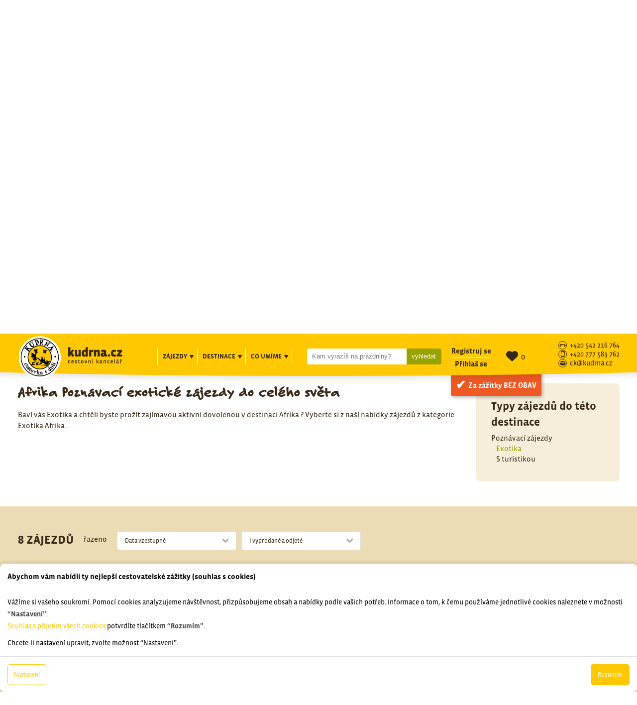

--- FILE ---
content_type: text/html; charset=utf-8
request_url: https://www.kudrna.cz/zajezdy/afrika/exoticke-poznavaci/
body_size: 44766
content:
<!DOCTYPE html>


<html lang="cs" data-pageid="10049" data-sourcepageid="" data-artid="">
































		
























































































































  

<meta name="viewport" content="width=device-width, initial-scale=1, shrink-to-fit=no">









 
 


 
 
 


 
 
 
 
 


 





 

<head>
    <meta http-equiv="X-UA-Compatible" content="IE=Edge" />

    

<meta http-equiv="Content-Type" content="text/html; charset=utf-8" />





<meta name="author" content="MagicWare s.r.o., www.magicware.cz" />































<!-- 10015:if page - 10049 -->
  <meta name="robots" content="index,follow" />  
  <meta name="googlebot" content="index,follow,archive,snippet" />
  
  
  
  
  
  
  

  
  
    <title>Poznávací exotické zájezdy do celého světa Aktivní dovolená do celé Afriky | CK Kudrna</title>
  

  
  
    <meta name="og:title" content="Poznávací exotické zájezdy do celého světa Aktivní dovolená do celé Afriky | CK Kudrna">
  

  
  
    <meta name="description" content="Baví vás Exotika a chtěli byste prožít zajímavou aktivní dovolenou v destinaci Afrika? Vyberte si z naší nabídky zájezdů z kategorie Exotika Afrika .">
  

  
  
    <meta property="og:description" content="Baví vás Exotika a chtěli byste prožít zajímavou aktivní dovolenou v destinaci Afrika? Vyberte si z naší nabídky zájezdů z kategorie Exotika Afrika . | CK Kudrna" />
  
  

  
  
    
  
    
    
  <meta property="og:image" content="https://www.kudrna.cz/Public/kudrna/img/og_image_1.jpg" />




















<meta property="og:type" content="website" />


<meta property="og:url" content='https://www.kudrna.cz/zajezdy/afrika/exoticke-poznavaci/' />
<link rel="canonical" href='https://www.kudrna.cz/zajezdy/afrika/exoticke-poznavaci/' />


<link rel="stylesheet" type="text/css" href="/Public/kudrna/scss/style.css?TimeStamp=20250328143506" />

<link rel="stylesheet" type="text/css" href="/FileHandler.ashx?FileID=8305&amp;Hash=i-S0p_Ssva-JvLN-cEfezi6vwXE&amp;ReplaceRel=True&amp;TimeStamp=20191107120948" />

<link rel="stylesheet" type="text/css" href="/FileHandler.ashx?FileID=10591&amp;ReplaceRel=True&amp;TimeStamp=20190809120216" />

<link rel="stylesheet" type="text/css" href="/FileHandler.ashx?FileID=14233&amp;ReplaceRel=True&amp;TimeStamp=20210608133121" />

<link rel="stylesheet" type="text/css" href="/FileHandler.ashx?FileID=49576&amp;ReplaceRel=True&amp;TimeStamp=20210607095554" />    
    
<script type="text/javascript" src="//ajax.googleapis.com/ajax/libs/jquery/3.2.1/jquery.min.js"></script>
<script type="text/javascript" src="/scripts/CartSupport.js?ts=134115038880000000.0"></script>
<script type="text/javascript" src="/scripts/ObjectCreatePolyfill.js?ts=134115038880000000.0"></script>
<script type="text/javascript" src="/scripts/SearchForm.js?ts=134115038880000000.0"></script>
<script type="text/javascript" src="/scripts/AjaxPanel.js?ts=134115038880000000.0"></script>
<script type="text/javascript" src="/scripts/js.cookie.js?ts=134115038880000000.0"></script>    
    

    
<link href="https://fonts.googleapis.com/css?family=Caveat+Brush&display=swap&subset=latin-ext" rel="stylesheet">


<link rel="stylesheet" href="https://use.typekit.net/bfg7koy.css">



<link rel="stylesheet" 
href="https://cdnjs.cloudflare.com/ajax/libs/font-awesome/6.5.2/css/all.min.css">

<!-- Gallery -->
<script src="https://cdn.jsdelivr.net/npm/@fancyapps/ui@4.0/dist/fancybox.umd.js"></script>
<link rel="stylesheet" href="https://cdn.jsdelivr.net/npm/@fancyapps/ui/dist/fancybox.css" />


<!-- SEO: Open Graph tags & ldjson -->






  

<link rel="apple-touch-icon" sizes="180x180" href="/Public/kudrna/favicon/apple-touch-icon.png">
<link rel="icon" type="image/png" sizes="32x32" href="/Public/kudrna/favicon/favicon-32x32.png">
<link rel="icon" type="image/png" sizes="16x16" href="/Public/kudrna/favicon/favicon-16x16.png">
<link rel="manifest" href="/Public/kudrna/favicon/site.webmanifest">
<link rel="mask-icon" href="/Public/kudrna/favicon/safari-pinned-tab.svg" color="#ffc801">
<meta name="msapplication-TileColor" content="#ffc40d">
<meta name="theme-color" content="#ffffff">

<link rel="stylesheet" href="https://cdn.jsdelivr.net/gh/bbbootstrap/libraries@main/choices.min.css">
<script src="https://cdn.jsdelivr.net/gh/bbbootstrap/libraries@main/choices.min.js"></script>



  

<!-- Google Tag Manager cookie:AnalyticsCookies -->
  
<!-- End Google Tag Manager -->




<!-- GOOGLE SEARCH CONSOLE cookie:AnalyticsCookies -->

</head>
<body id="HtmlBody">
    
<!-- Google Tag Manager (noscript) -->
<noscript><iframe src="https://www.googletagmanager.com/ns.html?id=GTM-KQKVGZQ"
height="0" width="0" style="display:none;visibility:hidden"></iframe></noscript>
<!-- End Google Tag Manager (noscript) -->
    
    
    
    <form name="MainForm" method="post" action="/zajezdy/afrika/exoticke-poznavaci/" id="MainForm">
<div class="aspNetHidden">
<input type="hidden" name="__EVENTTARGET" id="__EVENTTARGET" value="" />
<input type="hidden" name="__EVENTARGUMENT" id="__EVENTARGUMENT" value="" />
<input type="hidden" name="__VIEWSTATE" id="__VIEWSTATE" value="byRGPxN50ZbHyzWu+Du7NWfdcfkQ0lbhkhzQDJDTeTzwTX7GEYXTxfZAMtuQdrc7SA821HNKqjRluX2orKMzKj2xMUSpCUfcn6m83h0ppsILAjOieu/RdVFgxqdnAIpkyl/4i/zOLoitDe3dmKJ9mg8N1nF99/Mb/ocpx9djEkuMDJdw97Qqut3ji7ArI2fbmzx9NT5JF2WGhzWX1QTHJipLToEYm6BjZP/X7nW589aJVuCj2QI8JL5sg0uQhvbDI1QziYrBhtgx4t0PnZv2ncr9/5kb2+PFScclo6qJZdSeHW2nmYQyG9kmQp0FjesFV9NR0EsmtFP8SfT1bzhRieN7uUc8LVgR4Xumj6EShQVU6HcSCiE6f0WyBjRlU/3vrRk7eJXUy8YstztYVotz7lsGAmRXrl+wrAn+CskbGyjlbpb+/t/XxC/YaZSaCA9PrMgRQeBI1P7UpaerQO6b2x+vhr8q+6iYqMK9VSo8m3fFoo3Q1cp8QOuu0a9R+WaPvsocqpxLICVsX0DaBH1H0zUDuPhyq30elscuGM45QpoH3hfIlYqUO8MxEvOhGYjgNh6IHF6IOCeb5RiMiOMwnROPx/[base64]/Ptgf+uXu2sBWKwXC8hcyLsTAjTcDWykqtpgYb3FJsq/hnP4NuGUOr5IhNJUSd1mXfoY+N1PT/oF7jxRmRJp9qfaoJNli38C9RBF97w+VJVfVYQ9ytFTUGdMfE4zJ7RmJH5jmcvqiAKQJkxqET4ZsB8URULM0uCW4N5aNYsdOOZvE7KhSLSX3aRX9PrF55JD3w0xg8P0JcLl1Nz7l9SXjDUecMtR2DdaFH+23BtugIL/m94jwi6hOXcjot8IOKAfdjUbg8fHXyWcvtjO25GWFutLIpvRo15HHqRiSqjyRAM1txrm7a+zDpewd2OWcNJLj7eCLuQJyT211v86CjORttOJ8QV9yoJschgVkVAyre9R0lQGjEsQF7YW0zwpVQgw//d0HMwyOZwvmVtPnSo5kIYRQyqKKJGce2rCIK9HHUjr+8nQ1rN5yCBgBl2cuuBp1QbOT/l/qOhz7Mfwum9ypf8UEu1oFzENV5k1hm/Q/nY5ym0DoO8dcq56fydDv+5yfWvu7Wp3Y3l8M6n/zh1xEphwABqLrFR6xpFfrv+nsWjO1IvUSTUjwI79IwyU0+7i8I9a8xvCyqm2aEikGTMKSprkhiGqbO2086qoqPEL3u9y9zoaH5EFMRzhpiAdGgXohEgdlMUlMX1T/JxF7PID9mZRvsVCw8enjTgEyN64PXGHn/qBu43fKxRwGqsZv4+DOR0zeUX9nValf8UiG6wrm5FqTnmnDngWhbygLjqRe3ZKgkI8eS+6dMmAV3GGtv8zuKBChRPWB2mw+1j2xifux/kFIwdSW0/wY6+XBwe2Bi2YljJZE9vcEAMGzHFhs+l3ztcvlQhVWlAzO/HdWUuiW8ksAK1qa/JQMXLJGKuxavJ+XGM2WwjlL78J4uBCDMEfDp/OSr5Bfdp6V9LLQuyVx7ADP6EPDyq2D90No3IUeLNjasDyuUqvFUkBRcyzh4LWFoP/P+lL79CoQUdf2EZorMHIOmGsdB2ye7ihjor585Gqd52NWe0byTKOxMTvj6xI/8q3Lme4sC452nMvvEprhsbHOI0WznNNZ2ZsnmKSYFiIeZdOTBAw+quCPkOx8pPGWtfipCICAJ0PGtpAN4cXTz3FFSWX7ynKFec1X0PeLiVEzVWr8JAs5W0emmodbQy7z4ssms9s21q5UQH2HPZOX/AO48tohaIEzVS4LA1pa5xYlJieKj48wkmaYYp02fzcXMsNCAStwnFpiggzJJejvTCjcT+haJD0kevg9QIQotEbMkB6Us1jMMUzoW2yt/Q6CauA4QZiVDiuz/E7ltCzSYUBVkIXZVngw8HnD8BSvJgQxXkk1tUd46xo1WgfFXeRAOxTqa63SBSOBixqB1V8gJRW+7a4EkVyyTXWXxArL4Mp9+d5NyvAYue/blqZYAZq2IoMtDSB3B0R5HqWWtM8X+R3VLPw0s7uj6CFWnCRkB6xkI/[base64]/D9SQV9j1Mo4uA1+QWxWEi/[base64]/ux8Sx6+ItEPdVo/MnAs8payCTpMjvTtcYEm32tdRFWIk8QPqZxaa7a86bJ5DLEu9K3voZ0zkvlCzgoGfmjOCF1CHIYuH1khK9A3SsnVS2rICLhFFZJJmZzLbUDbMn67KyCUmtCh/tGXdkcFezrUNVplGFQu2gR5v77Wl0Jvd59g1H2MDSCxje0ujVc+kN6M+QitPn9JnVBLLxWtZmy9gm8VgQknIRTITfKZ87MtIq6bGO6ABoTNQI4xArHsLlZLB13XFsc4GHIo874=" />
</div>

<script type="text/javascript">
//<![CDATA[
var theForm = document.forms['MainForm'];
if (!theForm) {
    theForm = document.MainForm;
}
function __doPostBack(eventTarget, eventArgument) {
    if (!theForm.onsubmit || (theForm.onsubmit() != false)) {
        theForm.__EVENTTARGET.value = eventTarget;
        theForm.__EVENTARGUMENT.value = eventArgument;
        theForm.submit();
    }
}
//]]>
</script>


<script src="/WebResource.axd?d=pynGkmcFUV13He1Qd6_TZDTLebor551ABCEFCfQPeBvYBxtGaCPGydqtJE8b1g-CVbQPPMUWNen6l0Sh7SUMYQ2&amp;t=638901608248157332" type="text/javascript"></script>


<script type="text/javascript">
//<![CDATA[
$(function(){
var form = new MagicWare.SearchForm.Form('#ctl28','', '');
form.AddAjaxPanelTarget('PocetZajezdu');
form.RegisterControl(new MagicWare.SearchForm.CascadingSelectControl('-', false, null, [{Mode: 'CheckBoxList',LvlOffset: 0,EmptyItemText: '',LabelPosition: 'Left',ParentLegend: 'None'},{Mode: 'CheckBoxList',LvlOffset: 1,EmptyItemText: '',LabelPosition: 'Left',ParentLegend: 'None'}], [
{Value:'10005',Name:'Turistické zájezdy',Items:[
  {Value:'10011',Name:'Pohodová'},
  {Value:'10012',Name:'Via ferraty'},
  {Value:'10013',Name:'Vysokohorská turistika'},
  {Value:'10041',Name:'Výstupy s horským vůdcem'}]
},
{Value:'10006',Name:'Cyklistické zájezdy',Items:[
  {Value:'10023',Name:'Cykloturistika'},
  {Value:'10035',Name:'Pohodové'},
  {Value:'10036',Name:'Silníční kola'},
  {Value:'10037',Name:'MTB'}]
},
{Value:'10008',Name:'Vodácké zájezdy',Items:[
  {Value:'10038',Name:'Kanoe'},
  {Value:'10040',Name:'Vodácké kurzy'},
  {Value:'10039',Name:'Jachting'},
  {Value:'10093',Name:'Vodácké expedice'},
  {Value:'10090',Name:'Otužování'}]
},
{Value:'10007',Name:'Lyžařské zájezdy',Items:[
  {Value:'10042',Name:'Sjezdové lyžování'},
  {Value:'10043',Name:'Běžky'},
  {Value:'10044',Name:'Skialpy'},
  {Value:'10045',Name:'Sněžnice'}]
},
{Value:'10009',Name:'Poznávací zájezdy',IsSelected:true,Items:[
  {Value:'10032',Name:'Exotika',IsSelected:true},
  {Value:'10033',Name:'S turistikou'},
  {Value:'10034',Name:'Pohodové'}]
},
{Value:'10010',Name:'Speciální zájezdy',Items:[
  {Value:'10091',Name:'Expediční zájezdy'},
  {Value:'10047',Name:'Pro rodiče s dětmi'},
  {Value:'10049',Name:'Adventure zájezdy'},
  {Value:'10094',Name:'Benefiční cesty'},
  {Value:'10048',Name:'Rafting'},
  {Value:'10092',Name:'Surfing'},
  {Value:'10046',Name:'Zájezdy na Balkán'},
  {Value:'10050',Name:'Prodloužené víkendy'},
  {Value:'10051',Name:'Akce KČT Brno'},
  {Value:'10052',Name:'Kurzy'},
  {Value:'10054',Name:'Na pláže aktivně'},
  {Value:'10055',Name:'Silvestrovské zájezdy'},
  {Value:'10079',Name:'Přechody hor'},
  {Value:'10077',Name:'Novinky'},
  {Value:'10082',Name:'Na kolobežce'}]
}]
, null), '.search-form-control-ctrl0', 'EquipmentID');
form.RegisterControl(new MagicWare.SearchForm.CascadingSelectControl('-', false, null, [{Mode: 'CheckBoxList',LvlOffset: 1,EmptyItemText: '',LabelPosition: 'Left',ParentLegend: 'None'},{Mode: 'CheckBoxList',LvlOffset: 1,EmptyItemText: '',LabelPosition: 'Left',ParentLegend: 'None'}], [
{Value:'1',Name:'Svět',Items:[
  {Value:'149',Name:'Evropa',Items:[
    {Value:'269',Name:''},
    {Value:'291',Name:''},
    {Value:'165',Name:'Albánie'},
    {Value:'166',Name:'Andorra'},
    {Value:'173',Name:'Bosna a Hercegovina'},
    {Value:'174',Name:'Bulharsko'},
    {Value:'175',Name:'Černá Hora'},
    {Value:'159',Name:'Česká republika',Items:[
      {Value:'265',Name:''},
      {Value:'280',Name:'',Items:[
        {Value:'281',Name:''},
        {Value:'282',Name:''}]
      },
      {Value:'287',Name:''},
      {Value:'293',Name:''},
      {Value:'299',Name:''},
      {Value:'300',Name:''}]
    },
    {Value:'177',Name:'Dánsko',Items:[
      {Value:'295',Name:''}]
    },
    {Value:'176',Name:'Estonsko'},
    {Value:'179',Name:'Finsko'},
    {Value:'184',Name:'Francie',Items:[
      {Value:'263',Name:''},
      {Value:'275',Name:''}]
    },
    {Value:'157',Name:'Chorvatsko'},
    {Value:'187',Name:'Irsko'},
    {Value:'167',Name:'Island'},
    {Value:'188',Name:'Itálie',Items:[
      {Value:'262',Name:''},
      {Value:'264',Name:''}]
    },
    {Value:'168',Name:'Kosovo'},
    {Value:'169',Name:'Litva'},
    {Value:'170',Name:'Lotyšsko'},
    {Value:'171',Name:'Maďarsko'},
    {Value:'172',Name:'Makedonie'},
    {Value:'178',Name:'Moldavsko'},
    {Value:'189',Name:'Německo'},
    {Value:'180',Name:'Nizozemsko'},
    {Value:'190',Name:'Norsko'},
    {Value:'181',Name:'Polsko'},
    {Value:'192',Name:'Portugalsko',Items:[
      {Value:'258',Name:''},
      {Value:'278',Name:''}]
    },
    {Value:'158',Name:'Rakousko',Items:[
      {Value:'268',Name:''},
      {Value:'279',Name:''}]
    },
    {Value:'191',Name:'Rumunsko',Items:[
      {Value:'285',Name:''}]
    },
    {Value:'182',Name:'Řecko'},
    {Value:'238',Name:'Skotsko'},
    {Value:'183',Name:'Slovensko'},
    {Value:'194',Name:'Slovinsko'},
    {Value:'185',Name:'Srbsko'},
    {Value:'195',Name:'Španělsko',Items:[
      {Value:'259',Name:''},
      {Value:'260',Name:''}]
    },
    {Value:'196',Name:'Švédsko'},
    {Value:'197',Name:'Švýcarsko'},
    {Value:'186',Name:'Ukrajina'},
    {Value:'198',Name:'Velká Británie'}]
  },
  {Value:'160',Name:'Asie',Items:[
    {Value:'261',Name:''},
    {Value:'276',Name:''},
    {Value:'284',Name:''},
    {Value:'292',Name:''},
    {Value:'297',Name:''},
    {Value:'301',Name:''},
    {Value:'303',Name:''},
    {Value:'199',Name:'Arménie'},
    {Value:'200',Name:'Ázerbajdžán'},
    {Value:'211',Name:'Barma'},
    {Value:'212',Name:'Brunej'},
    {Value:'213',Name:'Čína'},
    {Value:'201',Name:'Filipíny'},
    {Value:'214',Name:'Gruzie'},
    {Value:'215',Name:'Indie'},
    {Value:'202',Name:'Indonésie'},
    {Value:'203',Name:'Irák'},
    {Value:'204',Name:'Írán'},
    {Value:'205',Name:'Izrael'},
    {Value:'252',Name:'Japonsko'},
    {Value:'206',Name:'Jemen'},
    {Value:'221',Name:'Jižní Korea'},
    {Value:'207',Name:'Jordánsko'},
    {Value:'208',Name:'Kambodža'},
    {Value:'209',Name:'Kyrgyzstán'},
    {Value:'210',Name:'Laos'},
    {Value:'222',Name:'Malajsie'},
    {Value:'216',Name:'Mongolsko'},
    {Value:'223',Name:'Nepál'},
    {Value:'217',Name:'Omán'},
    {Value:'193',Name:'Rusko',Items:[
      {Value:'255',Name:''}]
    },
    {Value:'218',Name:'Spojené Arabské Emiráty'},
    {Value:'224',Name:'Srí Lanka'},
    {Value:'239',Name:'Taiwan'},
    {Value:'219',Name:'Thajsko'},
    {Value:'225',Name:'Turecko'},
    {Value:'220',Name:'Uzbekistán'}]
  },
  {Value:'161',Name:'Afrika',IsSelected:true,Items:[
    {Value:'256',Name:''},
    {Value:'266',Name:''},
    {Value:'267',Name:''},
    {Value:'273',Name:''},
    {Value:'274',Name:''},
    {Value:'289',Name:''},
    {Value:'290',Name:''},
    {Value:'302',Name:''},
    {Value:'228',Name:'Gambie'},
    {Value:'226',Name:'Madagaskar'},
    {Value:'227',Name:'Maroko',Items:[
      {Value:'251',Name:''}]
    },
    {Value:'254',Name:'Mauritánie'}]
  },
  {Value:'162',Name:'S. Amerika',Items:[
    {Value:'229',Name:'Kanada'},
    {Value:'237',Name:'Spojené státy americké',Items:[
      {Value:'240',Name:'Aljaška'}]
    }]
  },
  {Value:'163',Name:'J. Amerika',Items:[
    {Value:'294',Name:''},
    {Value:'298',Name:''},
    {Value:'230',Name:'Argentina'},
    {Value:'231',Name:'Bolívie'},
    {Value:'232',Name:'Brazílie'},
    {Value:'233',Name:'Ekvádor'},
    {Value:'234',Name:'Chile'},
    {Value:'235',Name:'Peru'}]
  },
  {Value:'249',Name:'Oceánie',Items:[
    {Value:'286',Name:''},
    {Value:'250',Name:'Nový Zéland'}]
  },
  {Value:'236',Name:'St. Amerika',Items:[
    {Value:'257',Name:''},
    {Value:'270',Name:''},
    {Value:'296',Name:''},
    {Value:'244',Name:'Guatemala'},
    {Value:'245',Name:'Honduras'},
    {Value:'242',Name:'Kostarika'},
    {Value:'243',Name:'Kuba'},
    {Value:'246',Name:'Mexiko'},
    {Value:'247',Name:'Nikaragua'},
    {Value:'248',Name:'Panama'}]
  }]
}]
, null), '.search-form-control-ctrl1', 'DestinationID');
form.RegisterControl(new MagicWare.SearchForm.InputControl(true), '.search-form-control-ctrl2', 'StartDateFrom');
form.RegisterControl(new MagicWare.SearchForm.InputControl(true), '.search-form-control-ctrl3', 'StartDateTo');
form.RegisterControl(new MagicWare.SearchForm.InputControl(true), '.search-form-control-ctrl4', 'EndDateFrom');
form.RegisterControl(new MagicWare.SearchForm.InputControl(true), '.search-form-control-ctrl5', 'EndDateTo');
form.RegisterControl(new MagicWare.SearchForm.InputControl(true), '.search-form-control-ctrl6', 'DateFrom');
form.RegisterControl(new MagicWare.SearchForm.InputControl(false), '.search-form-control-ctrl7', 'DateFromOffset');
form.RegisterControl(new MagicWare.SearchForm.InputControl(true), '.search-form-control-ctrl8', 'DateTo');
form.RegisterControl(new MagicWare.SearchForm.InputControl(false), '.search-form-control-ctrl9', 'DateToOffset');
form.RegisterControl(new MagicWare.SearchForm.InputControl(false), '.search-form-control-ctrl10', 'MinPrice');
form.RegisterControl(new MagicWare.SearchForm.InputControl(false), '.search-form-control-ctrl11', 'MaxPrice');
form.RegisterControl(new MagicWare.SearchForm.CheckInputsControl('-', false, null), '.search-form-control-ctrl12', 'AccommodationEqID');
form.RegisterControl(new MagicWare.SearchForm.CheckInputsControl('-', false, null), '.search-form-control-ctrl13', 'DietEqID');
form.RegisterControl(new MagicWare.SearchForm.CheckInputsControl('-', false, null), '.search-form-control-ctrl14', 'TransportTypeID');
form.RegisterControl(new MagicWare.SearchForm.InputControl(false), '.search-form-control-ctrl15', 'DiffMin');
form.RegisterControl(new MagicWare.SearchForm.InputControl(false), '.search-form-control-ctrl16', 'DiffMax');
form.Inicialize();
});
$(function(){
var form = new MagicWare.SearchForm.Form('#ctl73','&LangID=2&DestinationID=161&EquipmentID=10032', '&LangID=2&DestinationID=161&EquipmentID=10032');
form.AddAjaxPanelTarget('ajaxSearchResults');
form.AddAjaxPanelTarget('ajaxSearchResultsCount');
form.RegisterControl(new MagicWare.SearchForm.SelectControl('-', false, null), '.search-form-control-ctrl0', 'Sort');
form.RegisterControl(new MagicWare.SearchForm.SelectControl('-', false, null), '.search-form-control-ctrl1', 'AvailabilityState');
form.Inicialize();
});

                function stopEvent(event) {
                    if(navigator.appName != 'Microsoft Internet Explorer') {
                        event.stopPropagation();
                        event.preventDefault();
                    } else {
                        event.cancelBubble = true;
                        event.returnValue = false;
                    }
                };

	            function MagicWareDateTimeTextBox_KeyPress(allowDate, allowTime, allowOffset, event) {
                    var tb = event.srcElement ? event.srcElement : event.target;
                    var code = (event.keyCode != 0) ? event.keyCode : event.which;
                    var ok;
                    try {
                        //copypasta: (window.CtrlDown && (code == 118 || code == 99 || code == 67 || code == 86))
                        ok = ((allowDate && allowTime && code == 32) || code == 46 || code == 13 || code == 8 || code == 37 || code == 39 || code == 16 || code == 36 || code == 35 || code == 9 || (code >= 48 && code <= 57) || (allowOffset && (code == 45 || code == 43)) || (allowDate && code == 46) || (allowTime && code == 58) );
                    } catch (ex) {
                        ok = true;
                    }
                    if(!ok) {
                        stopEvent(event);
                    }
	            };//]]>
</script>

<script src="/ScriptResource.axd?d=nv7asgRUU0tRmHNR2D6t1DUU0uJe4HTLPcIOapJQGLvzqlemTXsGlEerGmEcW3anXzv4aba7Pd1J8RHBDT78vL5R6Jea5zXuqbPXYWlFS5GbLnoVCkcexXToCZQxtpDIUygcTU0Vf8E7jRVgX6wfiQ2&amp;t=ffffffff93d1c106" type="text/javascript"></script>
<script src="/WebResource.axd?d=IGGTLPIMHsB5wWdcLoMVV0XE8KmpPA2Bmv3YcBIUTOlq9HFqZrwk8IDtXS_Oxt8I-cYS1zPi-zlOsDb9gEPqX989CRHzcm22YyaOMsgWziwA5ZHfuoYAX-QVG0lUwtH4ASn92T0ULuIOnXIdmdY3UERBJxESuhKEdislPOvTQto1&amp;t=638251835280000000" type="text/javascript"></script>
                        <script type="text/javascript">
                            <!--
                            function stopEvent(event) {
                                if(navigator.appName != 'Microsoft Internet Explorer') {
                                    event.stopPropagation();
                                    event.preventDefault();
                                } else {
                                    event.cancelBubble = true;
                                    event.returnValue = false;
                                }
                            };

                            function getTextBoxCursorIndex(tb) {
                                if (typeof tb.selectionStart == 'number') {
                                    return tb.selectionStart;
                                } else if (document.selection && el.createTextRange) {
                                    sel = document.selection;
                                    if (sel) {
                                        r2 = sel.createRange();
                                        rng = tb.createTextRange();
                                        rng.setEndPoint('EndToStart', r2);
                                        return rng.text.length;
                                    }
                                }

                                return -1;
                            }

	                        function MagicWareNumericTextBox_KeyPress(allowNegativeNumber, allowDecimalPoint, event) {
                                var tb = event.srcElement ? event.srcElement : event.target;
                                var code = (event.keyCode != 0) ? event.keyCode : event.which;
                                var ok;

                                if(code == 13)
                                    MagicWareNumericTextBox_OnFocusOut(event);
                                
                                try {
                                    ok = (code == 13 || code == 46 || code == 32 || code == 8 || code == 37 || code == 39 || code == 16 || code == 36 || code == 35 || code == 9 || (code >= 48 && code <= 57) || (allowDecimalPoint && (code == 44 || code == 46)));

                                    // Jsou povoleny záporné hodnoty.
                                    if(allowNegativeNumber) {
                                        var indexOfNegativeSign = tb.value.indexOf('-');

                                        // Uživatel se snaží zapsat '-' a textbox ho ještě neobsahuje.
                                        if(!ok && code == 45 && indexOfNegativeSign == -1) {
                                            var index = getTextBoxCursorIndex(tb);
                                            if(index == 0) {
                                                ok = true;
                                            } else if(index == -1) {
                                                ok = tb.value.length == 0;
                                            }
                                        }

                                        // Uživatel zadal číslici, ale potřebujeme zkontrolovat index, na který ji chce vložit pro případ, kdy textbox již obsahuje '-'.
                                        if(ok && indexOfNegativeSign != -1) {
                                            var index = getTextBoxCursorIndex(tb);
                                            if(index != -1 && index <= indexOfNegativeSign) {
                                                ok = false;
                                            }
                                        }
                                    }

                                    // Copy/Cut/Paste.
                                    if ((code == 97 || code == 99 || code == 118) && event.ctrlKey) {
                                        ok = true;
                                    }
                                } catch (ex) {
                                    ok = true;
                                }

                                if (typeof(MagicWareNumericTextBox_KeyPress_User) == 'function')
							    {                                
                                    MagicWareNumericTextBox_KeyPress_User(this, event);
                                }
                                
                                if(!ok) {
                                    stopEvent(event);
                                }
	                        }

                            function MagicWareNumericTextBox_Paste(allowNegativeNumber, allowDecimalPoint)
                            {
                               var clipboardData = window.clipboardData.getData('Text').replace(/ /g,'');

                               if (!allowNegativeNumber)
                                   clipboardData = clipboardData.replace('-', '')
    
                               if (allowDecimalPoint && clipboardData.indexOf('.') == -1 
                                   && Number(clipboardData.replace(',', '.')
                                   && event.srcElement.value.indexOf(',') == -1) 
                                   || isInt(clipboardData))
                               {
                                 return (true);
                               }
                                      
                               return (false);
                            }

							function MagicWareNumericTextBox_OnFocusOut(event)
							{
							    if (typeof(mwReformatNumber) == 'function')
							    {
                                    var el = event.srcElement ? event.srcElement : event.target;
							        el.value = mwReformatNumber(event.srcElement.value);
									if (el.onchange != null)
										el.onchange();
							    }
							}

                            function isInt(val) 
                            {
                                return ((val % 1) == 0);
                            }
                            -->
                        </script>
					    
<script src="/ScriptResource.axd?d=x6wALODbMJK5e0eRC_p1LWLXgxhxSgnRJSGAEyMxecDByfRIXuRONMoEWxWFscxISdsBlNKBh8-ANkB5jPFyB6wqLXHZFpgkZ0B-0A7wKJ6Wh4B1uSWwBsoAFTnoY4qM0&amp;t=397b6a7" type="text/javascript"></script>
<script src="/ScriptResource.axd?d=P5lTttoqSeZXoYRLQMIScOTrWBfe-LdVePlla5wh2Io8-EyXgSWEze07T8jC0h3ZuCarxdTe9zgMpQDIW9GLG9jIw_HwQn50r6cr4SNqMQfGm4TfBZ9XDbub8GQgQGAx0&amp;t=397b6a7" type="text/javascript"></script>
<script src="/WebServices/CartService.asmx/js" type="text/javascript"></script>
<script type="text/javascript">
//<![CDATA[
function WebForm_OnSubmit() {
if (typeof(ValidatorOnSubmit) == "function" && ValidatorOnSubmit() == false) return false;
return true;
}
//]]>
</script>

<div class="aspNetHidden">

	<input type="hidden" name="__VIEWSTATEGENERATOR" id="__VIEWSTATEGENERATOR" value="CA0B0334" />
</div>
        <script type="text/javascript">
//<![CDATA[
Sys.WebForms.PageRequestManager._initialize('ctl11$ctl00', 'MainForm', [], [], [], 90, '');
//]]>
</script>

         
  


<!--[if IE]><div class="alert"><p>Prosím použijte jiný prohlížeč.</p></div><![endif]-->







 


     
    <!-- HOMEPAGE -->


<!-- ROZCESTNIK CLANKU -->


<!-- DETAIL CLANKU - INFORMACE , CO uMIME -->


<!-- DETAIL CLANKU - PROMITANI(rozcestnik vybaveni) -->


<!-- DETAIL CLANKU - PROMITANI(detail clanku) -->


<!-- AKTUALITY - ROZCESTNIK -->


<!-- AKTUALITY - DETAIL -->


<!-- CLANKY - ROZCESTNIK -->


<!-- CLANKY - DETAIL -->


<!-- VYSLEDKY VYHLEDAVANI -->


<!-- PRODUKT - DETAIL -->


<!-- PRUVODCE DETAIL -->


    
    <header class="header-styleforswiper">
      


<section class="header">

      <a href="https://www.kudrna.cz/informace/za-zazitky-bez-obav/" class="header__btn">
        <div>
          Za zážitky <span class="case">bez obav</span>
        </div>
      </a>
    <div class="container">
    <div class="col-xs-12 fix">

        
        <div class="header__logo">
            <a href="https://www.kudrna.cz">
                <img src="/Public/kudrna/img/logo-kudrna.png" alt="Kudrna - cestovka s duší" title="Kudrna - cestovka s duší" />
            </a>
        </div>

        
        <div class="header__extend-menu">
			



            <nav>
                <ul>
                    <li data-showselector="#tours" data-hideselector=".header-menu" data-sameclick="true" data-effect="slide">
                        Zájezdy
                        <i class="icon-video-tlacitko-play"></i> 
                    </li>
                    <li data-showselector="#destinations" data-hideselector=".header-menu" data-sameclick="true" data-effect="slide">
                        Destinace
                        <i class="icon-video-tlacitko-play"></i> 
                    </li>
                    <li data-showselector="#knowhow" data-hideselector=".header-menu" data-sameclick="true" data-effect="slide">
                        Co umíme
                        <i class="icon-video-tlacitko-play"></i> 
                    </li>
                </ul>
            </nav>

          
            
            <div class="header__search js-disable-enter">
              <div id='ctl20'>
                <div class="search-form-control-ctrl0"><input name="ctl22$ctl00" type="text" placeholder="Kam vyrazíš na prázdniny?" /></div>
                
                <input type="submit" name="ctl23" value="vyhledat" onclick="javascript:WebForm_DoPostBackWithOptions(new WebForm_PostBackOptions(&quot;ctl23&quot;, &quot;&quot;, true, &quot;&quot;, &quot;&quot;, false, false))" class="search-form-control-btn0" />
              </div>
            </div>
          
          <div class="linksToBTCandLogin">
              <!-- Když je přihlášený -->
              
              

              <!-- Když není přihlášený -->
              
                  <a class='bb-fff' href="https://www.kudrna.cz/register/">Registruj se</a>
                  <a href="https://www.kudrna.cz/login/">Přihlaš se</a>
              
          </div>
          
          
            <div class="wishlist-menu">
              <a href="https://www.kudrna.cz/oblibene-produkty/" title="Oblíbené produkty">
              	<i class="fa-solid fa-heart"></i> 
                <div class='ajax-panel ajax-panel-ajaxWishlistCount' data-target-url='https://www.kudrna.cz/wishlist-count-ajax/?DestinationID=161&amp;EquipmentID=10032'>
                  <noscript>
  
  
    
      <span>0</span>
    
</noscript>
                </div>
              </a>
            </div>
          
          
          
          
          
                  
              <div class="header__contact">
                <span class="nowrap"><i class="icon-telefon1"></i> <a href="tel:+420542216764">+420 542 216 764</a></span>
                <br />
                <span class="nowrap"><i class="icon-mobil"></i> <a href="tel:+420777583762">+420 777 583 762</a></span>
                <br />
                <span class="nowrap"><i class="icon-posta"></i> <a href="mailto:ck@kudrna.cz">ck@kudrna.cz</a></span>
              </div>
             
                      


        </div>

        
        <span class="header__extend-icon" data-toggle=".header__extend-menu" data-hideselector=".header-menu" data-removeactive="*[data-showselector]" data-effect="slide">
            <span></span>
        </span>

		
 
    </div>

    
    <div id="tours" class="header-menu">
        <span class="header-menu__close-button"></span>

        <div class="container container--large">

            
            

            
                
            

              
                  
                <div class="col-xs-12 col-sm-6 col-md-4 col-xl-2" data-index="1">

                  
                  <span class="row">
                    <i class="fs-32 icon-pesky"></i>
                    <br />
                    <a class="uppercase" href="https://www.kudrna.cz/zajezdy/turisticke-zajezdy/">                      
                      <b>Turistick&#233; z&#225;jezdy</b>
                    </a>
                  </span>

                  
                          
                      <span class="row"><a href="https://www.kudrna.cz/zajezdy/pohodova-turistika/">Pohodov&#225;</a></span>
                          
                      <span class="row"><a href="https://www.kudrna.cz/zajezdy/via-ferraty/">Via ferraty</a></span>
                          
                      <span class="row"><a href="https://www.kudrna.cz/zajezdy/vysokohorska-turistika/">Vysokohorsk&#225; turistika</a></span>
                          
                      <span class="row"><a href="https://www.kudrna.cz/zajezdy/vystupy-s-horskym-vudcem/">V&#253;stupy s horsk&#253;m vůdcem</a></span>
                        

                </div>

                
                

                  
                <div class="col-xs-12 col-sm-6 col-md-4 col-xl-2" data-index="2">

                  
                  <span class="row">
                    <i class="fs-32 icon-cyklo"></i>
                    <br />
                    <a class="uppercase" href="https://www.kudrna.cz/zajezdy/cyklisticke-zajezdy/">                      
                      <b>Cyklistick&#233; z&#225;jezdy</b>
                    </a>
                  </span>

                  
                          
                      <span class="row"><a href="https://www.kudrna.cz/zajezdy/cykloturistika/">Cykloturistika</a></span>
                          
                      <span class="row"><a href="https://www.kudrna.cz/zajezdy/pohodova-cykloturistika/">Pohodov&#233;</a></span>
                          
                      <span class="row"><a href="https://www.kudrna.cz/zajezdy/silnicni-kola/">Siln&#237;čn&#237; kola</a></span>
                          
                      <span class="row"><a href="https://www.kudrna.cz/zajezdy/MTB/">MTB</a></span>
                        

                </div>

                
                

                  
                <div class="col-xs-12 col-sm-6 col-md-4 col-xl-2" data-index="3">

                  
                  <span class="row">
                    <i class="fs-32 icon-voda"></i>
                    <br />
                    <a class="uppercase" href="https://www.kudrna.cz/zajezdy/vodacke-zajezdy/">                      
                      <b>Vod&#225;ck&#233; z&#225;jezdy</b>
                    </a>
                  </span>

                  
                          
                      <span class="row"><a href="https://www.kudrna.cz/zajezdy/kanoe/">Kanoe</a></span>
                          
                      <span class="row"><a href="https://www.kudrna.cz/zajezdy/vodacke-kurzy/">Vod&#225;ck&#233; kurzy</a></span>
                          
                      <span class="row"><a href="https://www.kudrna.cz/zajezdy/jachting/">Jachting</a></span>
                          
                      <span class="row"><a href="https://www.kudrna.cz/zajezdy/vodacke-expedice/">Vod&#225;ck&#233; expedice</a></span>
                          
                      <span class="row"><a href="https://www.kudrna.cz/zajezdy/otuzovani/">Otužov&#225;n&#237;</a></span>
                        

                </div>

                
                

                  
                <div class="col-xs-12 col-sm-6 col-md-4 col-xl-2" data-index="4">

                  
                  <span class="row">
                    <i class="fs-32 icon-lyze"></i>
                    <br />
                    <a class="uppercase" href="https://www.kudrna.cz/zajezdy/lyzarske-zajezdy/">                      
                      <b>Lyžařsk&#233; z&#225;jezdy</b>
                    </a>
                  </span>

                  
                          
                      <span class="row"><a href="https://www.kudrna.cz/zajezdy/sjezdove-lyzovani/">Sjezdov&#233; lyžov&#225;n&#237;</a></span>
                          
                      <span class="row"><a href="https://www.kudrna.cz/zajezdy/bezky/">Běžky</a></span>
                          
                      <span class="row"><a href="https://www.kudrna.cz/zajezdy/skialpy/">Skialpy</a></span>
                          
                      <span class="row"><a href="https://www.kudrna.cz/zajezdy/sneznice/">Sněžnice</a></span>
                        

                </div>

                
                

                  
                <div class="col-xs-12 col-sm-6 col-md-4 col-xl-2" data-index="5">

                  
                  <span class="row">
                    <i class="fs-32 icon-poznavacky"></i>
                    <br />
                    <a class="uppercase" href="https://www.kudrna.cz/zajezdy/poznavaci-zajezdy/">                      
                      <b>Pozn&#225;vac&#237; z&#225;jezdy</b>
                    </a>
                  </span>

                  
                          
                      <span class="row"><a href="https://www.kudrna.cz/zajezdy/exoticke-poznavaci/">Exotika</a></span>
                          
                      <span class="row"><a href="https://www.kudrna.cz/zajezdy/poznavaci-s-turistikou/">S turistikou</a></span>
                          
                      <span class="row"><a href="https://www.kudrna.cz/zajezdy/pohodove-poznavaci-zajezdy/">Pohodov&#233;</a></span>
                        

                </div>

                
                

                  
                <div class="col-xs-12 col-sm-6 col-md-4 col-xl-2" data-index="6">

                  
                  <span class="row">
                    <i class="fs-32 icon-specialni"></i>
                    <br />
                    <a class="uppercase" href="https://www.kudrna.cz/zajezdy/specialni-zajezdy/">                      
                      <b>Speci&#225;ln&#237; z&#225;jezdy</b>
                    </a>
                  </span>

                  
                          
                      <span class="row"><a href="https://www.kudrna.cz/zajezdy/expedice/">Expedičn&#237; z&#225;jezdy</a></span>
                          
                      <span class="row"><a href="https://www.kudrna.cz/zajezdy/zajezdy-pro-rodice-s-detmi/">Pro rodiče s dětmi</a></span>
                          
                      <span class="row"><a href="https://www.kudrna.cz/zajezdy/adventure-zajezdy/">Adventure z&#225;jezdy</a></span>
                          
                      <span class="row"><a href="https://www.kudrna.cz/zajezdy/rafting/">Rafting</a></span>
                          
                      <span class="row"><a href="https://www.kudrna.cz/zajezdy/beneficni-cesty/">Benefičn&#237; cesty</a></span>
                          
                      <span class="row"><a href="https://www.kudrna.cz/zajezdy/surfing/">Surfing</a></span>
                          
                      <span class="row"><a href="https://www.kudrna.cz/zajezdy/balkan/">Z&#225;jezdy na Balk&#225;n</a></span>
                          
                      <span class="row"><a href="https://www.kudrna.cz/zajezdy/prodlouzene-vikendy/">Prodloužen&#233; v&#237;kendy</a></span>
                          
                      <span class="row"><a href="https://www.kudrna.cz/zajezdy/akce-kct-brno/">Akce KČT Brno</a></span>
                          
                      <span class="row"><a href="https://www.kudrna.cz/zajezdy/kurzy/">Kurzy</a></span>
                          
                      <span class="row"><a href="https://www.kudrna.cz/zajezdy/na-plaze-aktivne/">Na pl&#225;že aktivně</a></span>
                          
                      <span class="row"><a href="https://www.kudrna.cz/zajezdy/silvestrovske-zajezdy/">Silvestrovsk&#233; z&#225;jezdy</a></span>
                          
                      <span class="row"><a href="https://www.kudrna.cz/zajezdy/prechody-hor/">Přechody hor</a></span>
                          
                      <span class="row"><a href="https://www.kudrna.cz/zajezdy/novinky/">Novinky</a></span>
                          
                      <span class="row"><a href="https://www.kudrna.cz/zajezdy/kolobezky/">Na kolobežce</a></span>
                        

                </div>

                
                

              

            
        </div>
    </div>

    
    <div id="destinations" class="header-menu">
        <span class="header-menu__close-button"></span>

        <div class="container container--large">

                                                      
                

              
              <div class="header-menu__columns">

                         
                        
                        <span class="row mb-5 ">
                            <a class="uppercase" href="https://www.kudrna.cz/zajezdy/evropa/">
                                <b>Evropa</b>
                            </a>
                        </span>

                    	
                            <span class="row"><a href="https://www.kudrna.cz/zajezdy/albanie/">Alb&#225;nie</a></span>
                        
                            <span class="row"><a href="https://www.kudrna.cz/zajezdy/andorra/">Andorra</a></span>
                        
                            <span class="row"><a href="https://www.kudrna.cz/zajezdy/bosna-a-hercegovina/">Bosna a Hercegovina</a></span>
                        
                            <span class="row"><a href="https://www.kudrna.cz/zajezdy/bulharsko/">Bulharsko</a></span>
                        
                            <span class="row"><a href="https://www.kudrna.cz/zajezdy/cerna-hora/">Čern&#225; Hora</a></span>
                        
                            <span class="row"><a href="https://www.kudrna.cz/zajezdy/ceska-republika/">Česk&#225; republika</a></span>
                        
                            <span class="row"><a href="https://www.kudrna.cz/zajezdy/dansko/">D&#225;nsko</a></span>
                        
                            <span class="row"><a href="https://www.kudrna.cz/zajezdy/estonsko/">Estonsko</a></span>
                        
                            <span class="row"><a href="https://www.kudrna.cz/zajezdy/finsko/">Finsko</a></span>
                        
                            <span class="row"><a href="https://www.kudrna.cz/zajezdy/francie/">Francie</a></span>
                        
                            <span class="row"><a href="https://www.kudrna.cz/zajezdy/chorvatsko/">Chorvatsko</a></span>
                        
                            <span class="row"><a href="https://www.kudrna.cz/zajezdy/irsko/">Irsko</a></span>
                        
                            <span class="row"><a href="https://www.kudrna.cz/zajezdy/island/">Island</a></span>
                        
                            <span class="row"><a href="https://www.kudrna.cz/zajezdy/italie/">It&#225;lie</a></span>
                        
                            <span class="row"><a href="https://www.kudrna.cz/zajezdy/kosovo/">Kosovo</a></span>
                        
                            <span class="row"><a href="https://www.kudrna.cz/zajezdy/litva/">Litva</a></span>
                        
                            <span class="row"><a href="https://www.kudrna.cz/zajezdy/lotyssko/">Lotyšsko</a></span>
                        
                            <span class="row"><a href="https://www.kudrna.cz/zajezdy/madarsko/">Maďarsko</a></span>
                        
                            <span class="row"><a href="https://www.kudrna.cz/zajezdy/malta/">Malta</a></span>
                        
                            <span class="row"><a href="https://www.kudrna.cz/zajezdy/moldavsko/">Moldavsko</a></span>
                        
                            <span class="row"><a href="https://www.kudrna.cz/zajezdy/nemecko/">Německo</a></span>
                        
                            <span class="row"><a href="https://www.kudrna.cz/zajezdy/nizozemsko/">Nizozemsko</a></span>
                        
                            <span class="row"><a href="https://www.kudrna.cz/zajezdy/norsko/">Norsko</a></span>
                        
                            <span class="row"><a href="https://www.kudrna.cz/zajezdy/polsko/">Polsko</a></span>
                        
                            <span class="row"><a href="https://www.kudrna.cz/zajezdy/portugalsko/">Portugalsko</a></span>
                        
                            <span class="row"><a href="https://www.kudrna.cz/zajezdy/rakousko/">Rakousko</a></span>
                        
                            <span class="row"><a href="https://www.kudrna.cz/zajezdy/rumunsko/">Rumunsko</a></span>
                        
                            <span class="row"><a href="https://www.kudrna.cz/zajezdy/rusko-asijska-cast/">Rusko (evropsk&#225; č&#225;st)</a></span>
                        
                            <span class="row"><a href="https://www.kudrna.cz/zajezdy/recko/">Řecko</a></span>
                        
                            <span class="row"><a href="https://www.kudrna.cz/zajezdy/makedonie/">Severn&#237; Makedonie</a></span>
                        
                            <span class="row"><a href="https://www.kudrna.cz/zajezdy/skotsko/">Skotsko</a></span>
                        
                            <span class="row"><a href="https://www.kudrna.cz/zajezdy/slovensko/">Slovensko</a></span>
                        
                            <span class="row"><a href="https://www.kudrna.cz/zajezdy/slovinsko/">Slovinsko</a></span>
                        
                            <span class="row"><a href="https://www.kudrna.cz/zajezdy/srbsko/">Srbsko</a></span>
                        
                            <span class="row"><a href="https://www.kudrna.cz/zajezdy/spanelsko/">Španělsko</a></span>
                        
                            <span class="row"><a href="https://www.kudrna.cz/zajezdy/svedsko/">Šv&#233;dsko</a></span>
                        
                            <span class="row"><a href="https://www.kudrna.cz/zajezdy/svycarsko/">Šv&#253;carsko</a></span>
                        
                            <span class="row"><a href="https://www.kudrna.cz/zajezdy/ukrajina/">Ukrajina</a></span>
                        
                            <span class="row"><a href="https://www.kudrna.cz/zajezdy/velka-britanie/">Velk&#225; Brit&#225;nie</a></span>
                        

                         
                        
                        <span class="row mb-5 mt-10">
                            <a class="uppercase" href="https://www.kudrna.cz/zajezdy/asie/">
                                <b>Asie</b>
                            </a>
                        </span>

                    	
                            <span class="row"><a href="https://www.kudrna.cz/zajezdy/armenie/">Arm&#233;nie</a></span>
                        
                            <span class="row"><a href="https://www.kudrna.cz/zajezdy/azerbajdzan/">&#193;zerbajdž&#225;n</a></span>
                        
                            <span class="row"><a href="https://www.kudrna.cz/zajezdy/bahrajn/">Bahrajn</a></span>
                        
                            <span class="row"><a href="https://www.kudrna.cz/zajezdy/barma/">Barma</a></span>
                        
                            <span class="row"><a href="https://www.kudrna.cz/zajezdy/brunej/">Brunej</a></span>
                        
                            <span class="row"><a href="https://www.kudrna.cz/zajezdy/cina-1/">Č&#237;na</a></span>
                        
                            <span class="row"><a href="https://www.kudrna.cz/zajezdy/filipiny/">Filip&#237;ny</a></span>
                        
                            <span class="row"><a href="https://www.kudrna.cz/zajezdy/gruzie/">Gruzie</a></span>
                        
                            <span class="row"><a href="https://www.kudrna.cz/zajezdy/indie/">Indie</a></span>
                        
                            <span class="row"><a href="https://www.kudrna.cz/zajezdy/indonesie/">Indon&#233;sie</a></span>
                        
                            <span class="row"><a href="https://www.kudrna.cz/zajezdy/irak/">Ir&#225;k</a></span>
                        
                            <span class="row"><a href="https://www.kudrna.cz/zajezdy/iran/">&#205;r&#225;n</a></span>
                        
                            <span class="row"><a href="https://www.kudrna.cz/zajezdy/izrael/">Izrael</a></span>
                        
                            <span class="row"><a href="https://www.kudrna.cz/zajezdy/japonsko-1/">Japonsko</a></span>
                        
                            <span class="row"><a href="https://www.kudrna.cz/zajezdy/jemen/">Jemen</a></span>
                        
                            <span class="row"><a href="https://www.kudrna.cz/zajezdy/jizni-korea/">Jižn&#237; Korea</a></span>
                        
                            <span class="row"><a href="https://www.kudrna.cz/zajezdy/jordansko/">Jord&#225;nsko</a></span>
                        
                            <span class="row"><a href="https://www.kudrna.cz/zajezdy/kambodza/">Kambodža</a></span>
                        
                            <span class="row"><a href="https://www.kudrna.cz/zajezdy/kazachstan/">Kazachst&#225;n</a></span>
                        
                            <span class="row"><a href="https://www.kudrna.cz/zajezdy/kyrgyzstan/">Kyrgyzst&#225;n</a></span>
                        
                            <span class="row"><a href="https://www.kudrna.cz/zajezdy/laos/">Laos</a></span>
                        
                            <span class="row"><a href="https://www.kudrna.cz/zajezdy/malajsie/">Malajsie</a></span>
                        
                            <span class="row"><a href="https://www.kudrna.cz/zajezdy/mongolsko/">Mongolsko</a></span>
                        
                            <span class="row"><a href="https://www.kudrna.cz/zajezdy/nepal/">Nep&#225;l</a></span>
                        
                            <span class="row"><a href="https://www.kudrna.cz/zajezdy/oman/">Om&#225;n</a></span>
                        
                            <span class="row"><a href="https://www.kudrna.cz/zajezdy/pakistan/">P&#225;kist&#225;n</a></span>
                        
                            <span class="row"><a href="https://www.kudrna.cz/zajezdy/rusko/">Rusko (asijsk&#225; č&#225;st)</a></span>
                        
                            <span class="row"><a href="https://www.kudrna.cz/zajezdy/saudska-arabie/">Sa&#250;dsk&#225; Ar&#225;bie</a></span>
                        
                            <span class="row"><a href="https://www.kudrna.cz/zajezdy/singapur/">Singapur</a></span>
                        
                            <span class="row"><a href="https://www.kudrna.cz/zajezdy/spojene-arabske-emiraty/">Spojen&#233; Arabsk&#233; Emir&#225;ty</a></span>
                        
                            <span class="row"><a href="https://www.kudrna.cz/zajezdy/sri-lanka/">Sr&#237; Lanka</a></span>
                        
                            <span class="row"><a href="https://www.kudrna.cz/zajezdy/tadzikistan/">T&#225;džikist&#225;n</a></span>
                        
                            <span class="row"><a href="https://www.kudrna.cz/zajezdy/taiwan/">Taiwan</a></span>
                        
                            <span class="row"><a href="https://www.kudrna.cz/zajezdy/thajsko/">Thajsko</a></span>
                        
                            <span class="row"><a href="https://www.kudrna.cz/zajezdy/turecko/">Turecko</a></span>
                        
                            <span class="row"><a href="https://www.kudrna.cz/zajezdy/uzbekistan/">Uzbekist&#225;n</a></span>
                        
                            <span class="row"><a href="https://www.kudrna.cz/zajezdy/vietnam/">Vietnam</a></span>
                        

                         
                        
                        <span class="row mb-5 mt-10">
                            <a class="uppercase" href="https://www.kudrna.cz/zajezdy/afrika/">
                                <b>Afrika</b>
                            </a>
                        </span>

                    	
                            <span class="row"><a href="https://www.kudrna.cz/zajezdy/Egypt/">Egypt</a></span>
                        
                            <span class="row"><a href="https://www.kudrna.cz/zajezdy/gambie/">Gambie</a></span>
                        
                            <span class="row"><a href="https://www.kudrna.cz/zajezdy/Kapverdy/">Kapverdy</a></span>
                        
                            <span class="row"><a href="https://www.kudrna.cz/zajezdy/kena/">Keňa</a></span>
                        
                            <span class="row"><a href="https://www.kudrna.cz/zajezdy/madagaskar/">Madagaskar</a></span>
                        
                            <span class="row"><a href="https://www.kudrna.cz/zajezdy/maroko/">Maroko</a></span>
                        
                            <span class="row"><a href="https://www.kudrna.cz/zajezdy/mauritanie/">Maurit&#225;nie</a></span>
                        
                            <span class="row"><a href="https://www.kudrna.cz/zajezdy/namibie/">Namibie</a></span>
                        
                            <span class="row"><a href="https://www.kudrna.cz/zajezdy/seychelska-republika/">Seychelsk&#225; republika</a></span>
                        
                            <span class="row"><a href="https://www.kudrna.cz/zajezdy/tanzanie/">Tanzanie</a></span>
                        
                            <span class="row"><a href="https://www.kudrna.cz/zajezdy/tunisko/">Tunisko</a></span>
                        
                            <span class="row"><a href="https://www.kudrna.cz/zajezdy/uganda/">Uganda</a></span>
                        

                         
                        
                        <span class="row mb-5 mt-10">
                            <a class="uppercase" href="https://www.kudrna.cz/zajezdy/severni-amerika/">
                                <b>Severn&#237; Amerika</b>
                            </a>
                        </span>

                    	
                            <span class="row"><a href="https://www.kudrna.cz/zajezdy/kanada/">Kanada</a></span>
                        
                            <span class="row"><a href="https://www.kudrna.cz/zajezdy/spojene-staty-americke/">Spojen&#233; st&#225;ty americk&#233;</a></span>
                        

                         
                        
                        <span class="row mb-5 mt-10">
                            <a class="uppercase" href="https://www.kudrna.cz/zajezdy/jizni-amerika/">
                                <b>Jižn&#237; Amerika</b>
                            </a>
                        </span>

                    	
                            <span class="row"><a href="https://www.kudrna.cz/zajezdy/argentina/">Argentina</a></span>
                        
                            <span class="row"><a href="https://www.kudrna.cz/zajezdy/bolivie/">Bol&#237;vie</a></span>
                        
                            <span class="row"><a href="https://www.kudrna.cz/zajezdy/brazilie/">Braz&#237;lie</a></span>
                        
                            <span class="row"><a href="https://www.kudrna.cz/zajezdy/ekvador/">Ekv&#225;dor</a></span>
                        
                            <span class="row"><a href="https://www.kudrna.cz/zajezdy/chile/">Chile</a></span>
                        
                            <span class="row"><a href="https://www.kudrna.cz/zajezdy/kolumbie/">Kolumbie</a></span>
                        
                            <span class="row"><a href="https://www.kudrna.cz/zajezdy/peru/">Peru</a></span>
                        
                            <span class="row"><a href="https://www.kudrna.cz/zajezdy/venezuela/">Venezuela</a></span>
                        

                         
                        
                        <span class="row mb-5 mt-10">
                            <a class="uppercase" href="https://www.kudrna.cz/zajezdy/australie-a-oceanie/">
                                <b>Austr&#225;lie a Oce&#225;nie</b>
                            </a>
                        </span>

                    	
                            <span class="row"><a href="https://www.kudrna.cz/zajezdy/australie/">Austr&#225;lie</a></span>
                        
                            <span class="row"><a href="https://www.kudrna.cz/zajezdy/novy-zeland/">Nov&#253; Z&#233;land</a></span>
                        

                         
                        
                        <span class="row mb-5 mt-10">
                            <a class="uppercase" href="https://www.kudrna.cz/zajezdy/stredni-amerika/">
                                <b>Středn&#237; Amerika</b>
                            </a>
                        </span>

                    	
                            <span class="row"><a href="https://www.kudrna.cz/zajezdy/belize/">Belize</a></span>
                        
                            <span class="row"><a href="https://www.kudrna.cz/zajezdy/dominikanska-republika/">Dominik&#225;nsk&#225; republika</a></span>
                        
                            <span class="row"><a href="https://www.kudrna.cz/zajezdy/guatemala/">Guatemala</a></span>
                        
                            <span class="row"><a href="https://www.kudrna.cz/zajezdy/honduras/">Honduras</a></span>
                        
                            <span class="row"><a href="https://www.kudrna.cz/zajezdy/jamajka/">Jamajka</a></span>
                        
                            <span class="row"><a href="https://www.kudrna.cz/zajezdy/kostarika/">Kostarika</a></span>
                        
                            <span class="row"><a href="https://www.kudrna.cz/zajezdy/kuba/">Kuba</a></span>
                        
                            <span class="row"><a href="https://www.kudrna.cz/zajezdy/mexiko/">Mexiko</a></span>
                        
                            <span class="row"><a href="https://www.kudrna.cz/zajezdy/nikaragua/">Nikaragua</a></span>
                        
                            <span class="row"><a href="https://www.kudrna.cz/zajezdy/panama/">Panama</a></span>
                        

                     

              </div>
              

            </div>
          
        </div>
    </div>

    
    <div id="knowhow" class="header-menu">
        <span class="header-menu__close-button"></span>

        <div class="container container--large">
            

              

              
              <div class="header-menu__columns-second">

                  
                  
                       <span class="row"><a href="https://www.kudrna.cz/co-umime/zakazky/">Z&#225;jezdy na m&#237;ru s CK Kudrna</a></span>
                  
                       <span class="row"><a href="https://www.kudrna.cz/co-umime/kudrna-lide/">Kudrna a jeho lid&#233;</a></span>
                  
                       <span class="row"><a href="https://www.kudrna.cz/co-umime/netradicni-a-recesisticke-akce/">Netradičn&#237; a recesistick&#233; akce</a></span>
                  
                       <span class="row"><a href="https://www.kudrna.cz/co-umime/provizni-prodej/">Provizn&#237; prodej</a></span>
                  
                       <span class="row"><a href="https://www.kudrna.cz/co-umime/pronajem-chalup-v-banatu/">Pron&#225;jem chalup v Ban&#225;tu</a></span>
                  
                       <span class="row"><a href="https://www.kudrna.cz/co-umime/pujcovna-vybaveni/">Půjčovna vybaven&#237;</a></span>
                  
                       <span class="row"><a href="https://www.kudrna.cz/co-umime/alpenverein/">Alpenverein - Rakousk&#253; alpsk&#253; svaz</a></span>
                  
                       <span class="row"><a href="https://www.kudrna.cz/co-umime/koulenikola/">Kouleni kola</a></span>
                  
                       <span class="row"><a href="https://www.kudrna.cz/co-umime/200-let-cechu-v-banatu/">200 let čechů v Ban&#225;tu</a></span>
                  

              </div>
              

          
        </div>
    </div>


</section>


<section class="header-bottom">

    
    <div class="breadcrumb">
  <div class="container">
    <div class="col-xs-12">

      <ul>
        <li itemprop="itemListElement" itemscope itemtype="http://schema.org/ListItem">
          <a href="https://www.kudrna.cz" itemscope itemtype="http://schema.org/Thing" itemprop="item" title="Úvod">
            Úvod
          </a>
          <meta itemprop="position" content="1" />
        </li> 

        
           
         

        

         
        

         
        

          
         

          
         
        
        
         

          
         

        
           

        
          
        
         
        

        
        

        
        
        
        
        
        
        
        
        
        
         
        
        
                  
            <li itemprop="itemListElement" itemscope itemtype="http://schema.org/ListItem">
              <a href="https://www.kudrna.cz/zajezdy/" itemscope itemtype="http://schema.org/Thing" itemprop="item" title="Zájezdy">
                Zájezdy
              </a>
              <meta itemprop="position" content="2" />
            </li>
            
              
                <li itemprop="itemListElement" itemscope itemtype="http://schema.org/ListItem" data-info="p10028 r371 pos2">
                  <a href="https://www.kudrna.cz/zajezdy/afrika/" itemscope itemtype="http://schema.org/Thing" itemprop="item" title="Afrika">
                    Afrika
                  </a>
                  <meta itemprop="position" content="2" />
                </li>
              
              
            
            
                
                <!-- ok parent-->
                  <li itemprop="itemListElement" itemscope itemtype="http://schema.org/ListItem" data-info="p10028 r388a pos4" data-eq="10009">
                    <a href="https://www.kudrna.cz/zajezdy/poznavaci-zajezdy/" itemscope itemtype="http://schema.org/Thing" itemprop="item" title="Pozn&#225;vac&#237; z&#225;jezdy">
                      Pozn&#225;vac&#237; z&#225;jezdy
                    </a>
                    <meta itemprop="position" content="4" />
                  </li>
                
                <li itemprop="itemListElement" itemscope itemtype="http://schema.org/ListItem" data-info="p10028 r388 pos4" data-eq="10032">
                  <a href="https://www.kudrna.cz/zajezdy/exoticke-poznavaci/" itemscope itemtype="http://schema.org/Thing" itemprop="item" title="Exotika">
                    Exotika
                  </a>
                  <meta itemprop="position" content="4" />
                </li>
            
        
        
      </ul>

    </div>
  </div>
</div> 
    

    
  	<div class="slider-container" data-info="">
    
    
    <div class="swiper-container">

        
        <div class="swiper-wrapper">
          
            <!-- HomePage -->
            
          
            <!-- Detail zájezdu & Rezervace -->
            
          
            <!-- Detail clanku, promitani -->
            
          
            <!-- Vypis promitani -->
            
          
            <!-- Vypis zajezdu -->
            <!-- P10106 -->


  
  
  
  
  
  
  


    

  

	<!-- Product var + files nodata 1 -->
    	

      
      
      
      
      
       
      	
		
		
					<!-- Product var + files nodata 2 -->
				    	

				      
				      
				      
				      
				      
				       
				      
  							
  								  <!-- P10107 -->

<div 
  data-info-eq20="1"
  data-info-pid="1773"
  class="swiper-slide" data-swiper-autoplay="4000" 
>

    
  <div class="swiper-fixed radiusmax">

    
    <h2 class="brush"><a href="https://www.kudrna.cz/zajezd/skialpovy-kurz-v-jesenikach-pro-zacatecniky-2026/">Skialpov&#253; kurz v Jesen&#237;k&#225;ch pro zač&#225;tečn&#237;ky</a></h2>

    <div class="row">

      
         

      
      <span class="swiper-days">
        
        3 dny 
        	
        /
        <strong>4 500 Kč</strong>
      </span>	

      
      <i class='icon-pod-strechou swiper-icon' title='Pod střechou'></i>
        

      
      
      <i class='icon-strava swiper-icon' title='strava'></i>  

      
      
            
         <!-- Letecky 
       
       -->
       <i class='icon-vlastni-doprava swiper-icon' title='Vlastn&#237;'></i>
         
          
                       
      

	  
        
                      
      <i class='icon-narocnost-2 swiper-icon' title='minimální náročnost - 2'></i>
      <i class='icon-narocnost-3 icon-minus swiper-icon' title='maximální náročnost - 3'></i>

    </div>		   

    <div class="row">

      
      
        <span class="swiper-destination">
          <a class="hoverunderline" href="https://www.kudrna.cz/zajezdy/ceska-republika/">Česk&#225; republika </a> 
        </span>  

        
          <span class="swiper-destination ml-5 mr-20">
            <img class="swiper-destination-flag " width="30" src="/Public/kudrna/img/flags/sm/CZE.png" alt="Česk&#225; republika" />
          </span>
        
        
      

    </div>

    <div class="row">

          
      <span class="swiper-quest">

      </span>

    </div>

             

  </div>

  
  <!-- oo: 20443 -->
  <img class="swiper-slide__img swiper-lazy" src="/Public/kudrna/img/preloader-21.gif" data-src="/FileHandler.ashx?FileID=139217&amp;FormatID=64&amp;TimeStamp=20251127093420" alt="Skialpový kurz v Jeseníkách pro začátečníky" title="Skialpový kurz v Jeseníkách pro začátečníky" />

  
  <div class="swiper-lazy-preloader"></div>

  
  <div class="swiper-slide__container">

    
    <a class="swiper-slide__content brush">                            
    </a>
    

  </div>
  

</div>

  							
  								  <!-- P10107 -->

<div 
  data-info-eq20="2"
  data-info-pid="1122"
  class="swiper-slide" data-swiper-autoplay="4000" 
>

    
  <div class="swiper-fixed radiusmax">

    
    <h2 class="brush"><a href="https://www.kudrna.cz/zajezd/korsika-cyklisticka/">Korsika cyklistick&#225; (&quot;Tour de Korsika&quot;)</a></h2>

    <div class="row">

      
         

      
      <span class="swiper-days">
        
        
        13 dní 	
        /
        <strong>26 200 Kč</strong>
      </span>	

      
      
      <i class='icon-stan swiper-icon' title='Stan'></i>  

      
      
      <i class='icon-strava swiper-icon' title='strava'></i>  

      
      
            
         <!-- Letecky 
       
       -->
       
         
          
          <i class='icon-bus swiper-icon' title='Autokarem'></i>             
      

	  
        
                      
      <i class='icon-narocnost-3 swiper-icon' title='minimální náročnost - 3'></i>
      

    </div>		   

    <div class="row">

      
      
        <span class="swiper-destination">
          <a class="hoverunderline" href="https://www.kudrna.cz/zajezdy/francie/">Francie </a> 
        </span>  

        
          <span class="swiper-destination ml-5 mr-20">
            <img class="swiper-destination-flag " width="30" src="/Public/kudrna/img/flags/sm/FRA.png" alt="Francie" />
          </span>
        
        
      

    </div>

    <div class="row">

          
      <span class="swiper-quest">

      </span>

    </div>

             

  </div>

  
  <!-- oo: 20381 -->
  <img class="swiper-slide__img swiper-lazy" src="/Public/kudrna/img/preloader-21.gif" data-src="/FileHandler.ashx?FileID=27341&amp;FormatID=64&amp;TimeStamp=20251111105726" alt="autor: Pavel Jurčík" title="autor: Pavel Jurčík" />

  
  <div class="swiper-lazy-preloader"></div>

  
  <div class="swiper-slide__container">

    
    <a class="swiper-slide__content brush">                            
    </a>
    

  </div>
  

</div>

  							
  								  <!-- P10107 -->

<div 
  data-info-eq20="2"
  data-info-pid="1651"
  class="swiper-slide" data-swiper-autoplay="4000" 
>

    
  <div class="swiper-fixed radiusmax">

    
    <h2 class="brush"><a href="https://www.kudrna.cz/zajezd/nepal-treky-mardi-himal-a-khopra-danda/">Nep&#225;l - treky Mardi Himal a Khopra Danda</a></h2>

    <div class="row">

      
         

      
      <span class="swiper-days">
        
        
        17 dní 	
        /
        <strong>27 200 Kč</strong>
      </span>	

      
      <i class='icon-pod-strechou swiper-icon' title='Pod střechou'></i>
        

      
      <i class='icon-vlastni-strava swiper-icon' title='vlastni'></i>
      <i class='icon-strava swiper-icon' title='strava'></i>  

      
      
            
         <i class='icon-letecky swiper-icon' title='Letecky'></i><!-- Letecky 
       
       -->
       
         
          
                       
      
            
         <!-- Letecky 
       
       -->
       <i class='icon-vlastni-doprava swiper-icon' title='Vlastn&#237;'></i>
         
          
                       
      

	  
        
                      
      <i class='icon-narocnost-3 swiper-icon' title='minimální náročnost - 3'></i>
      <i class='icon-narocnost-4 icon-minus swiper-icon' title='maximální náročnost - 4'></i>

    </div>		   

    <div class="row">

      
      
        <span class="swiper-destination">
          <a class="hoverunderline" href="https://www.kudrna.cz/zajezdy/nepal/">Nep&#225;l </a> 
        </span>  

        
          <span class="swiper-destination ml-5 mr-20">
            <img class="swiper-destination-flag " width="30" src="/Public/kudrna/img/flags/sm/NPL.png" alt="Nep&#225;l" />
          </span>
        
        
      

    </div>

    <div class="row">

          
      <span class="swiper-quest">

      </span>

    </div>

             

  </div>

  
  <!-- oo: 19959 -->
  <img class="swiper-slide__img swiper-lazy" src="/Public/kudrna/img/preloader-21.gif" data-src="/FileHandler.ashx?FileID=134412&amp;FormatID=64&amp;TimeStamp=20250827163355" alt="Nepál - treky Mardi Himal a Khopra Danda" title="Nepál - treky Mardi Himal a Khopra Danda" />

  
  <div class="swiper-lazy-preloader"></div>

  
  <div class="swiper-slide__container">

    
    <a class="swiper-slide__content brush">                            
    </a>
    

  </div>
  

</div>

  							
  								  <!-- P10107 -->

<div 
  data-info-eq20="2"
  data-info-pid="1702"
  class="swiper-slide" data-swiper-autoplay="4000" 
>

    
  <div class="swiper-fixed radiusmax">

    
    <h2 class="brush"><a href="https://www.kudrna.cz/zajezd/lyzovani-v-dolomitech/">Lyžov&#225;n&#237; v Dolomitech</a></h2>

    <div class="row">

      
         

      
      <span class="swiper-days">
        
        
        6 dní 	
        /
        <strong>13 900 Kč</strong>
      </span>	

      
      <i class='icon-pod-strechou swiper-icon' title='Pod střechou'></i>
        

      
      
      <i class='icon-strava swiper-icon' title='strava'></i>  

      
      
            
         <!-- Letecky 
       
       -->
       
         
          
          <i class='icon-bus swiper-icon' title='Autokarem'></i>             
      

	  
        
                      
      <i class='icon-narocnost-1 swiper-icon' title='minimální náročnost - 1'></i>
      <i class='icon-narocnost-5 icon-minus swiper-icon' title='maximální náročnost - 5'></i>

    </div>		   

    <div class="row">

      
      
        <span class="swiper-destination">
          <a class="hoverunderline" href="https://www.kudrna.cz/zajezdy/italie/">It&#225;lie </a> 
        </span>  

        
          <span class="swiper-destination ml-5 mr-20">
            <img class="swiper-destination-flag " width="30" src="/Public/kudrna/img/flags/sm/ITA.png" alt="It&#225;lie" />
          </span>
        
        
      

    </div>

    <div class="row">

          
      <span class="swiper-quest">

      </span>

    </div>

             

  </div>

  
  <!-- oo: 19866 -->
  <img class="swiper-slide__img swiper-lazy" src="/Public/kudrna/img/preloader-21.gif" data-src="/FileHandler.ashx?FileID=127873&amp;FormatID=64&amp;TimeStamp=20250324132228" alt="Foto: Adam Čerbák" title="Foto: Adam Čerbák" />

  
  <div class="swiper-lazy-preloader"></div>

  
  <div class="swiper-slide__container">

    
    <a class="swiper-slide__content brush">                            
    </a>
    

  </div>
  

</div>

  							
  								  <!-- P10107 -->

<div 
  data-info-eq20="2"
  data-info-pid="1755"
  class="swiper-slide" data-swiper-autoplay="4000" 
>

    
  <div class="swiper-fixed radiusmax">

    
    <h2 class="brush"><a href="https://www.kudrna.cz/zajezd/peru-trek-cordillerou-huayhuash/">Peru - trek Cordillerou Huayhuash</a></h2>

    <div class="row">

      
         

      
      <span class="swiper-days">
        
        
        19 dní 	
        /
        <strong>53 400 Kč</strong>
      </span>	

      
      <i class='icon-pod-strechou swiper-icon' title='Pod střechou'></i>
      <i class='icon-stan swiper-icon' title='Stan'></i>  

      
      
      <i class='icon-strava swiper-icon' title='strava'></i>  

      
      
            
         <i class='icon-letecky swiper-icon' title='Letecky'></i><!-- Letecky 
       
       -->
       
         
          
                       
      
            
         <!-- Letecky 
       
       -->
       <i class='icon-vlastni-doprava swiper-icon' title='Vlastn&#237;'></i>
         
          
                       
      

	  
        
                      
      <i class='icon-narocnost-4 swiper-icon' title='minimální náročnost - 4'></i>
      <i class='icon-narocnost-5 icon-minus swiper-icon' title='maximální náročnost - 5'></i>

    </div>		   

    <div class="row">

      
      
        <span class="swiper-destination">
          <a class="hoverunderline" href="https://www.kudrna.cz/zajezdy/peru/">Peru </a> 
        </span>  

        
          <span class="swiper-destination ml-5 mr-20">
            <img class="swiper-destination-flag " width="30" src="/Public/kudrna/img/flags/sm/PER.png" alt="Peru" />
          </span>
        
        
      

    </div>

    <div class="row">

          
      <span class="swiper-quest">

      </span>

    </div>

             

  </div>

  
  <!-- oo: 20242 -->
  <img class="swiper-slide__img swiper-lazy" src="/Public/kudrna/img/preloader-21.gif" data-src="/FileHandler.ashx?FileID=137183&amp;FormatID=64&amp;TimeStamp=20251211161122" alt="Peru - trek Cordillerou Huayhuash" title="Peru - trek Cordillerou Huayhuash" />

  
  <div class="swiper-lazy-preloader"></div>

  
  <div class="swiper-slide__container">

    
    <a class="swiper-slide__content brush">                            
    </a>
    

  </div>
  

</div>

  							
				  		
				    
		
    

    


            
        </div>
    
        
       	<div class="swiper-button-prev swiper-button-white"></div> 
        <div class="swiper-button-next swiper-button-white"></div> 

    </div>

</div>  

    
              

    
  	<div class="head-form">
  <div class="searchform fixer">

    
    <div class="searchform__button js-mobile-search-button" data-toggle=".searchform__extended" data-breakpoint="670" data-effect="slide">
      <i class="icon-sipka-universalni"></i>
      <i class="icon-sipka-universalni"></i>
      <span>výběr zájezdu</span>
    </div>

    
    <div class="searchform__icons">      
       <div class="searchform__mobile-label js-mobile-search-category" data-collapse="#sf_product_types,#sf_product_subtypes">
        <span class="searchform__mobile-label-text">Typ</span>
        <span class="searchform__mobile-label-value" data-valuetype="icon" data-valueselector="#sf_product_types a.active" data-labelelement="[in]i"></span>
        <i class="icon-sipka-universalni"></i>
      </div>
      <div id="sf_product_types" class="searchform__icons-container">
        <a href="https://www.kudrna.cz/zajezdy/turisticke-zajezdy/"  data-fakeid="10005">
          <i class="icon-pesky"></i>
          <span>Turistické zájezdy</span>
        </a>
        <a href="https://www.kudrna.cz/zajezdy/cyklisticke-zajezdy/"  data-fakeid="10006">
          <i class="icon-cyklo"></i>
          <span>Cyklistické zájezdy</span>
        </a>
        <a href="https://www.kudrna.cz/zajezdy/vodacke-zajezdy/"  data-fakeid="10008">
          <i class="icon-voda"></i>
          <span>Vodácké zájezdy</span>
        </a>
        <a href="https://www.kudrna.cz/zajezdy/lyzarske-zajezdy/"  data-fakeid="10007">
          <i class="icon-lyze"></i>
          <span>Lyžařské zájezdy</span>
        </a>
        <a href="https://www.kudrna.cz/zajezdy/poznavaci-zajezdy/"  data-fakeid="10009">
          <i class="icon-poznavacky"></i>
          <span>Poznávací zájezdy</span>
        </a>
        <a href="https://www.kudrna.cz/zajezdy/specialni-zajezdy/"  data-fakeid="10010">
          <i class="icon-specialni"></i>
          <span>Speciální zájezdy</span>
        </a>
      </div>
    </div>

    
    <div class="searchform__extended">
      <div class="searchform__extended-container">
        <link rel="stylesheet" href="https://cdnjs.cloudflare.com/ajax/libs/noUiSlider/14.0.2/nouislider.min.css" integrity="sha256-6pa9Ln4B/FyHlxOYaXuwpET9xH0e21iX0SPLg9P5Ro0=" crossorigin="anonymous" />
<link rel="stylesheet" href="https://cdnjs.cloudflare.com/ajax/libs/air-datepicker/2.2.3/css/datepicker.css" integrity="sha256-ikw4zfRFBqwF4UfeTqXBKsiCLtOSOD0XWliIEpPLO2M=" crossorigin="anonymous" />
<script src="https://cdnjs.cloudflare.com/ajax/libs/noUiSlider/14.0.2/nouislider.min.js" integrity="sha256-VG+4f1Hm2q4e+DTEOaiZKlWjJm5W4yqnXNvKkWBYA20=" crossorigin="anonymous"></script>
<script src="https://cdnjs.cloudflare.com/ajax/libs/air-datepicker/2.2.3/js/datepicker.min.js" integrity="sha256-0prQxFtdWQNa3vW5JDMbvbBp6ehKzf9UIWqFGZIWPPE=" crossorigin="anonymous"></script>
<script src="https://cdnjs.cloudflare.com/ajax/libs/air-datepicker/2.2.3/js/i18n/datepicker.cs.min.js" integrity="sha256-ILnDFOkdp4W7qSaE3N0xAcihWcjCP6Kkw14wX8P/KnA=" crossorigin="anonymous"></script>

<div id='ctl28'>

  
      
  <div class="searchform-destinations" id="js-checkboxmenu">
    <div class="search-form-control-ctrl0"><input name="ctl31" type="hidden" class="search-form-control-selectedfield " value="10032" />
      <div class="searchform-destinations__head uppercase hide">
        <div class='search-form-control-treeselect0'></div>
      </div>

      <div id="sf_product_subtypes" class="searchform-destinations__bottom custom-scrollbar">
        <div class='search-form-control-treeselect1'></div>
        <div class="placeholder">
          <svg width="10" height="14" viewBox="0 0 32 43" version="1.1" xmlns="http://www.w3.org/2000/svg" xmlns:xlink="http://www.w3.org/1999/xlink" xml:space="preserve" style="fill-rule:evenodd;clip-rule:evenodd;stroke-linejoin:round;stroke-miterlimit:2;"><path d="M11.641,38.252c-1.039,-5.389 3,-28.5 3,-28.5c-3.965,6.261 -6.839,7.072 -10.5,11.25c-1.16,1.324 -4.164,1.185 -4.141,1.129c0.521,-1.257 0.937,-2.563 1.571,-3.767c1.476,-2.803 13.075,-17.926 14.57,-18.362c0.702,-0.204 15.091,13.713 15.078,17.027c-0.004,0.978 -0.96,3.231 -1.578,2.473c-1.73,-2.12 -3.162,-2.679 -6,-6c-2.718,-3.181 -5.942,-5.863 -6.051,-5.533c-0.89,2.7 -1.561,14.991 -1.882,18.1c-0.135,1.311 -0.231,2.63 -0.211,3.948c0.015,1.005 0.033,2.034 0.314,2.999c0.536,1.84 1.097,3.409 2.58,4.486c3.745,2.72 9.124,-5.745 9.75,-6.75c1.048,-1.68 3.122,1.375 2.579,2.778c-1.651,4.267 -7.829,8.472 -12.164,8.832c-2.815,0.233 -6.472,-1.812 -6.915,-4.11Z"></path></svg> 
          &nbsp;<span>Zvolte typ zájezdu</span>
        </div>
      </div>

    </div>
  </div>

  
  <div class="searchform__mobile-label js-mobile-search-category" data-collapse="#sf_destinace">
    <span class="searchform__mobile-label-text">Destinace</span>
    <span class="searchform__mobile-label-value" data-valuetype="checkbox" data-valueselector="#sf_destinace input[type=checkbox]:checked" data-labelelement="[next]span"></span>
    <i class="icon-sipka-universalni"></i>
  </div>
  
  <div id="sf_destinace" class="searchform-destinations">
    <div class="search-form-control-ctrl1"><input name="ctl34" type="hidden" class="search-form-control-selectedfield " value="161" />
      
      <div class="searchform-destinations__head uppercase">
        <div class='search-form-control-treeselect0'></div>
      </div>

      <div class="searchform-destinations__bottom custom-scrollbar">
        <div class='search-form-control-treeselect1'></div>
        <div class="placeholder">
          <svg width="10" height="14" viewBox="0 0 32 43" version="1.1" xmlns="http://www.w3.org/2000/svg" xmlns:xlink="http://www.w3.org/1999/xlink" xml:space="preserve" style="fill-rule:evenodd;clip-rule:evenodd;stroke-linejoin:round;stroke-miterlimit:2;"><path d="M11.641,38.252c-1.039,-5.389 3,-28.5 3,-28.5c-3.965,6.261 -6.839,7.072 -10.5,11.25c-1.16,1.324 -4.164,1.185 -4.141,1.129c0.521,-1.257 0.937,-2.563 1.571,-3.767c1.476,-2.803 13.075,-17.926 14.57,-18.362c0.702,-0.204 15.091,13.713 15.078,17.027c-0.004,0.978 -0.96,3.231 -1.578,2.473c-1.73,-2.12 -3.162,-2.679 -6,-6c-2.718,-3.181 -5.942,-5.863 -6.051,-5.533c-0.89,2.7 -1.561,14.991 -1.882,18.1c-0.135,1.311 -0.231,2.63 -0.211,3.948c0.015,1.005 0.033,2.034 0.314,2.999c0.536,1.84 1.097,3.409 2.58,4.486c3.745,2.72 9.124,-5.745 9.75,-6.75c1.048,-1.68 3.122,1.375 2.579,2.778c-1.651,4.267 -7.829,8.472 -12.164,8.832c-2.815,0.233 -6.472,-1.812 -6.915,-4.11Z"/></svg>
          &nbsp;<span>Zvolte destinaci</span>
        </div>
      </div>

    </div>
  </div>


  <div class="searchform__mobile-label js-mobile-search-category" data-collapse="#sf_termin">
    <span class="searchform__mobile-label-text">Termín</span>
    <span class="searchform__mobile-label-value" data-valuetype="input" data-valueselector="#sf_termin [id$='DateBox']"></span>
    <i class="icon-sipka-universalni"></i>
  </div>
  
  <div class="row text-left bb-1 bc-7">

    

    <div id="sf_termin" class="col-xs-12 col-sm-8">
           
      <style>
        @media only screen and (max-width: 670px) {
          #datepickers-container .datepicker.active:first-child {
              top: 13px !important;
              transform: translate(0, 100%);
          }

          #datepickers-container .datepicker.active:first-child .datepicker--pointer {
              top: -6px !important;
              transform: rotate(316deg);
          }
        }
      </style>
      
      <div hidden style='display: none;' >               
        <div class="search-form-control-ctrl2"><input name="ctl36$DateBox" type="text" maxlength="10" id="ctl36_DateBox" class="js-start-date-from" placeholder="Od-offset" onkeypress="MagicWareDateTimeTextBox_KeyPress(true,false,false,event);" style="text-align:right;" /><span id="ctl36_ctl00" class="validator" style="display:none;">Zadejte platné datum.</span></div>
        <div class="search-form-control-ctrl3"><input name="ctl38$DateBox" type="text" maxlength="10" id="ctl38_DateBox" class="js-start-date-to" placeholder="Od+offset" onkeypress="MagicWareDateTimeTextBox_KeyPress(true,false,false,event);" style="text-align:right;" /><span id="ctl38_ctl00" class="validator" style="display:none;">Zadejte platné datum.</span></div>
        <div class="search-form-control-ctrl4"><input name="ctl40$DateBox" type="text" maxlength="10" id="ctl40_DateBox" class="js-end-date-from" placeholder="Do-offset" onkeypress="MagicWareDateTimeTextBox_KeyPress(true,false,false,event);" style="text-align:right;" /><span id="ctl40_ctl00" class="validator" style="display:none;">Zadejte platné datum.</span></div>
        <div class="search-form-control-ctrl5"><input name="ctl42$DateBox" type="text" maxlength="10" id="ctl42_DateBox" class="js-end-date-to" placeholder="Do+offset" onkeypress="MagicWareDateTimeTextBox_KeyPress(true,false,false,event);" style="text-align:right;" /><span id="ctl42_ctl00" class="validator" style="display:none;">Zadejte platné datum.</span></div>
      </div>

    <div class="container-minus">
      <div class="col-xs-10 col-sm-4">
        <span class="label">Odjezd</span>
        <div class="textbox datebox js-date-onhp">
          <div class="search-form-control-ctrl6"><input name="ctl44$DateBox" type="text" maxlength="10" id="ctl44_DateBox" class="js-datepicker js-firstchange js-date-from" placeholder="Od" onkeypress="MagicWareDateTimeTextBox_KeyPress(true,false,false,event);" style="text-align:right;" /><span id="ctl44_ctl00" class="validator" style="display:none;">Zadejte platné datum.</span></div>
        </div>
      </div>
      <div class="col-xs-2 col-sm-2">
        <span class="label">+/-</span>
        <div class="textbox">
          <div class="search-form-control-ctrl7"><input name="ctl46$ctl00" type="text" maxlength="15" id="ctl46_ctl00" class="js-date-from-offset" onKeyPress="return MagicWareNumericTextBox_KeyPress(true,true, event)" style="text-align:right;" /><span id="ctl46_ctl01" class="validator" style="display:none;">Zadejte platné číslo</span><span id="ctl46_ctl02" class="validator" style="display:none;">Zadejte platné číslo</span></div>
        </div>
      </div>
      <div class="col-xs-10 col-sm-4">
        <span class="label">Návrat</span>
        <div class="textbox datebox">
          <div class="search-form-control-ctrl8"><input name="ctl48$DateBox" type="text" maxlength="10" id="ctl48_DateBox" class="js-datepicker js-firstchange js-date-to" placeholder="Do" onkeypress="MagicWareDateTimeTextBox_KeyPress(true,false,false,event);" style="text-align:right;" /><span id="ctl48_ctl00" class="validator" style="display:none;">Zadejte platné datum.</span></div>
        </div>
      </div>
      <div class="col-xs-2 col-sm-2">
        <span class="label">+/-</span>
        <div class="textbox">
          <div class="search-form-control-ctrl9"><input name="ctl50$ctl00" type="text" maxlength="15" id="ctl50_ctl00" class="js-date-to-offset" onKeyPress="return MagicWareNumericTextBox_KeyPress(true,true, event)" style="text-align:right;" /><span id="ctl50_ctl01" class="validator" style="display:none;">Zadejte platné číslo</span><span id="ctl50_ctl02" class="validator" style="display:none;">Zadejte platné číslo</span></div>
        </div>
      </div>
    </div>
    </div>

     <script>
       
       function pad(n){return n<10 ? '0'+n : n}

          var $dateContainer 	= $("#sf_termin");
          var $dateFromEl 		= $dateContainer.find(".js-date-from");
          var $dateToEl 		= $dateContainer.find(".js-date-to");
          var $dateFromOffsetEl = $dateContainer.find(".js-date-from-offset");
          var $dateToOffsetEl 	= $dateContainer.find(".js-date-to-offset");        
          var $dateFromStartEl 	= $dateContainer.find(".js-start-date-from");        
          var $dateFromEndEl 	= $dateContainer.find(".js-start-date-to");        
          var $dateToStartEl 	= $dateContainer.find(".js-end-date-from");        
          var $dateToEndEl 		= $dateContainer.find(".js-end-date-to");        

          $dateFromEl.on("change", function(){
          	$dateFromOffsetEl.trigger("change");
          });
       
       	  $dateToEl.on("change", function(){
          	$dateToOffsetEl.trigger("change");
          });
       
          $dateFromOffsetEl.on("change", function(e){                        
            
            var offsetValue = parseInt($(this).val());
            var dateValue 	= $dateFromEl.val().split(".");
            var dateObj 	= new Date();
            var dateObjStart, dateObjEnd = null;            
            
            if (dateValue.length !== 3) { 
              $dateFromStartEl.val("");
              $dateFromEndEl.val("");
              return;
            }
                        
            if (isNaN(offsetValue) || !offsetValue ) {
              $dateFromStartEl.val("");
              $dateFromEndEl.val("");
              return;
            } else {
              offsetValue = (24*60*60*1000) * Math.abs(offsetValue);
            }  
            
            dateObj.setDate(dateValue[0]); 
            dateObj.setMonth(dateValue[1]-1); 
            dateObj.setFullYear(dateValue[2]);                           
                            
            dateObjStart = new Date(dateObj.getTime());
            dateObjStart.setTime( dateObjStart.getTime() - offsetValue );
            dateObjEnd = new Date(dateObj.getTime());
            dateObjEnd.setTime( dateObjEnd.getTime() + offsetValue );  
            
            //console.log(dateObjStart);
            //console.log(dateObjEnd);
            
            $dateFromStartEl.val(pad(dateObjStart.getDate()) + "." + (dateObjStart.getMonth()+1) + "." + dateObjStart.getFullYear());
            $dateFromEndEl.val(pad(dateObjEnd.getDate()) + "." + (dateObjEnd.getMonth()+1) + "." + dateObjEnd.getFullYear());
            
          });
          
          $dateToOffsetEl.on("change", function(e){

            var offsetValue = parseInt($(this).val());
            var dateValue 	= $dateToEl.val().split(".");
            var dateObj 	= new Date();
            var dateObjStart, dateObjEnd = null;            

            if (dateValue.length !== 3) {
              $dateToStartEl.val("");
              $dateToEndEl.val("");
              return;
            }

            if (isNaN(offsetValue) || !offsetValue ) {
              $dateToStartEl.val("");
              $dateToEndEl.val("");
              return;
            } else {
              offsetValue = (24*60*60*1000) * Math.abs(offsetValue);
            }

            dateObj.setDate(dateValue[0]); 
            dateObj.setMonth(dateValue[1]-1); 
            dateObj.setFullYear(dateValue[2]);                           

            dateObjStart = new Date(dateObj.getTime());
            dateObjStart.setTime( dateObjStart.getTime() - offsetValue );
            dateObjEnd = new Date(dateObj.getTime());
            dateObjEnd.setTime( dateObjEnd.getTime() + offsetValue );  

            $dateToStartEl.val(pad(dateObjStart.getDate()) + "." + (dateObjStart.getMonth()+1) + "." + dateObjStart.getFullYear());
            $dateToEndEl.val(pad(dateObjEnd.getDate()) + "." + (dateObjEnd.getMonth()+1) + "." + dateObjEnd.getFullYear());

          });
          
       </script>
    
    

    <div class="searchform__mobile-label searchform__mobile-label--in-row js-mobile-search-category" data-collapse="#sf_price_from, #sf_price_to">
      <span class="searchform__mobile-label-text">Cena</span>
      <span class="searchform__mobile-label-value" data-valuetype="input" data-valueselector="#sf_price_from input, #sf_price_to input"></span>
      <i class="icon-sipka-universalni"></i>
    </div>
    
    <div id="sf_price_from" class="col-xs-6 col-sm-2">
      <span class="label">Cena od</span>
      <div class="textbox">
        <div class="search-form-control-ctrl10"><input name="ctl52$ctl00" type="text" maxlength="15" id="ctl52_ctl00" onKeyPress="return MagicWareNumericTextBox_KeyPress(true,true, event)" style="text-align:right;" /><span id="ctl52_ctl01" class="validator" style="display:none;">Zadejte platné číslo</span><span id="ctl52_ctl02" class="validator" style="display:none;">Zadejte platné číslo</span></div>
      </div>
    </div>
    <div id="sf_price_to" class="col-xs-6 col-sm-2">
      <span class="label">Cena do</span>
      <div class="textbox">
        <div class="search-form-control-ctrl11"><input name="ctl54$ctl00" type="text" maxlength="15" id="ctl54_ctl00" onKeyPress="return MagicWareNumericTextBox_KeyPress(true,true, event)" style="text-align:right;" /><span id="ctl54_ctl01" class="validator" style="display:none;">Zadejte platné číslo</span><span id="ctl54_ctl02" class="validator" style="display:none;">Zadejte platné číslo</span></div>
      </div>
    </div>

  </div>

  <div class="row text-left p-0 bb-1 bc-7">

           
    <div class="searchform__mobile-label searchform__mobile-label--in-row js-mobile-search-category" data-collapse="#accommodation">
      <span class="searchform__mobile-label-text">Ubytování</span>
      <span class="searchform__mobile-label-value" data-valuetype="iconcheckbox" data-valueselector="#accommodation input[type=checkbox]:checked" data-labelelement="[next]label"></span>
      <i class="icon-sipka-universalni"></i>
    </div>
    
      <div class="accommodation-sf" id="accommodation">
        
        <div class="search-form-control-ctrl12"><ul id="ctl57">
	<li><input id="ctl57_0" type="checkbox" name="ctl57$0" value="10028" /><label for="ctl57_0">Pod střechou</label></li>
	<li><input id="ctl57_1" type="checkbox" name="ctl57$1" value="10056" /><label for="ctl57_1">Stan</label></li>

</ul></div>
      </div>


      

    <div class="searchform__mobile-label searchform__mobile-label--in-row js-mobile-search-category" data-collapse="#food">
      <span class="searchform__mobile-label-text">Strava</span>
      <span class="searchform__mobile-label-value" data-valuetype="iconcheckbox" data-valueselector="#food input[type=checkbox]:checked" data-labelelement="[next]label"></span>
      <i class="icon-sipka-universalni"></i>
    </div>
    
      <div class="food-sf" id="food">
        
        <div class="search-form-control-ctrl13"><ul id="ctl60">
	<li><input id="ctl60_0" type="checkbox" name="ctl60$0" value="10025" /><label for="ctl60_0">Vlastní</label></li>
	<li><input id="ctl60_1" type="checkbox" name="ctl60$1" value="10026" /><label for="ctl60_1">Se stravou</label></li>

</ul></div>
      </div>


      

    <div class="searchform__mobile-label searchform__mobile-label--in-row js-mobile-search-category" data-collapse="#transport">
      <span class="searchform__mobile-label-text">Doprava</span>
      <span class="searchform__mobile-label-value" data-valuetype="iconcheckbox" data-valueselector="#transport input[type=checkbox]:checked" data-labelelement="[next]label"></span>
      <i class="icon-sipka-universalni"></i>
    </div>
    
      <div class="transport-sf" id="transport">
        
        <div class="search-form-control-ctrl14"><ul id="ctl62">
	<li><input id="ctl62_0" type="checkbox" name="ctl62$0" value="202" /><label for="ctl62_0">Vlastní</label></li>
	<li><input id="ctl62_1" type="checkbox" name="ctl62$1" value="199" /><label for="ctl62_1">Bus</label></li>
	<li><input id="ctl62_2" type="checkbox" name="ctl62$2" value="201" /><label for="ctl62_2">Letecky</label></li>

</ul></div>
      </div>

  </div>

  <div class="searchform__mobile-label searchform__mobile-label--in-row js-mobile-search-category" data-collapse="#sf_narocnost">
    <span class="searchform__mobile-label-text">Náročnost</span>
    <span class="searchform__mobile-label-value" data-valuetype="input" data-valueselector="#sf_narocnost input"></span>
    <i class="icon-sipka-universalni"></i>
  </div>
  
  <div class="row p-5 bb-1 bc-7">

    <div id="sf_narocnost" class="col-xs-12 col-sm-5 p-0 narocnost-sf">
      
        <div hidden>
          <div class="search-form-control-ctrl15"><input name="ctl64$ctl00" type="text" maxlength="15" id="ctl64_ctl00" class="js-sf-mindifficulty" onKeyPress="return MagicWareNumericTextBox_KeyPress(true,true, event)" style="text-align:right;" /><span id="ctl64_ctl01" class="validator" style="display:none;">Zadejte platné číslo</span><span id="ctl64_ctl02" class="validator" style="display:none;">Zadejte platné číslo</span></div>
          <div class="search-form-control-ctrl16"><input name="ctl66$ctl00" type="text" maxlength="15" id="ctl66_ctl00" class="js-sf-maxdifficulty" onKeyPress="return MagicWareNumericTextBox_KeyPress(true,true, event)" style="text-align:right;" /><span id="ctl66_ctl01" class="validator" style="display:none;">Zadejte platné číslo</span><span id="ctl66_ctl02" class="validator" style="display:none;">Zadejte platné číslo</span></div>
        </div>

        <div class="col-xs-3 p-0">
          <span class="label">Náročnost</span>
        </div>

        <div class="col-xs-6">
          <div id="difficulty-range" class="difficulty-range" data-min="1" data-max="1"></div>
        </div>

        <div class="col-xs-3 p-0">
          <span class="difficulty-range_label"></span>
        </div>

        <script>

          noUiSlider.create($("#difficulty-range").get(0), {
              start: [$(".js-sf-mindifficulty").val() ? $(".js-sf-mindifficulty").val() : 1, $(".js-sf-maxdifficulty").val() ? $(".js-sf-maxdifficulty").val() : 5],
              step: 1,
              connect: true,
              range: {
                  'min': 1,
                  'max': 5
              },
              /*pips: {
                mode: 'steps',
                  density: 5,
                  filter: function(value, type){
                    console.log(type);
                    return Number.isInteger(value) ? 2 : -1;
            },
              },*/
              format: {
                to: function ( value ) {
                  //Nepotřebujeme desetinná čísla
                    return parseInt(value);
                },
                from: function ( value ) {
                  //Nepotřebujeme desetinná čísla
                    return parseInt(value);
                }
              }
            });

          $("#difficulty-range").get(0).noUiSlider.on('update', function (values, handle) {

              var value = values[handle];

              //first handle
              if (handle === 0) {
                  $(".js-sf-mindifficulty").val(value);
              } else { //last handle
                $(".js-sf-maxdifficulty").val(value);
              }

              if (values[0] !== values[values.length-1])
                $(".difficulty-range_label").text(values[0] + "-" + values[values.length-1]);
              else
                  $(".difficulty-range_label").text(values[0]);



          });

          // change
          $("#difficulty-range").get(0).noUiSlider.on('change', function (values, handle) {
            $(".js-sf-mindifficulty").change();
          });

        </script>

  </div>

  <div class="col-xs-12 col-sm-2 text-center p-0">

      

      <a class="pull-left delete" href="https://www.kudrna.cz/zajezdy/">
        <i class="">x</i>
        Vymazat filtr
      </a>

    </div>

    <div class="col-xs-12 col-sm-5 p-0 searchform__button-bar">

      <div class="col-xs-6 p-0">
        <span class="p-0 fs-24">
          <div class='ajax-panel ajax-panel-PocetZajezdu' data-target-url='https://www.kudrna.cz/ajax/pocet-zajezdu/?DestinationID=161&amp;EquipmentID=10032'></div>
        </span>
      </div>

      <div class="col-xs-6 p-0">
        <a class="search-form-control-btn0 btn btn--10 btn--hover2 uppercase" href="javascript:WebForm_DoPostBackWithOptions(new WebForm_PostBackOptions(&quot;ctl68&quot;, &quot;&quot;, true, &quot;&quot;, &quot;&quot;, false, true))">
          Zobrazit
          <i class="icon-sipka-slideshow right"></i>
        </a>
      </div>

    </div>

  </div>

</div>
      </div>
    </div>

  </div>
</div>
    
</section> 
    </header>

    
    <main>           
      <!-- Landing Page -->

<!--$ DESTINACE -->


<!--$ EQUIPMENT -->
















<section class="pt-40 pb-40">
  <div class="container">

      
      <div class="col-xs-12 col-md-7 col-lg-8 col-xl-9" data-ladingclanekid="0">

          <!-- row26subl Landing page článek pro equipment nebo destinaci -->
                               
              

              <!-- row31subl: Landing page  -->
              
              

              
              
                          
            
          
          
          
          
          
        
          
          
          

              
              
              

            
              
              
                 

                

                
                  <h1 class="name name--1 brush mb-20" data-name="3">Afrika Poznávací exotické zájezdy do celého světa</h1>
                

              

              
              <p data-paragraph="2">
                
                
                	
                	
                		Baví vás 
                        
                            Exotika 
                        
                        a chtěli byste prožít zajímavou aktivní dovolenou v destinaci 
                        
                            Afrika 
                        
                        ? 
                        Vyberte si z naší nabídky zájezdů z kategorie
                        
                            Exotika 
                        
                        
                            Afrika 
                        
                        .
                	
                 
                
              </p>

          
          
          

      </div> 

      
      
    
              
      
      

          <div class="col-xs-12 col-md-5 col-lg-4 col-xl-3">
              <div class="row p-30 bg-8 radiusmax">
                     
                
          		
                
                
                
                
                
                
                
                <!-- 10009-->
                
                  
                  

                    <h2><a class="hoverunderline" href="https://www.kudrna.cz/zajezdy/afrika/">Typy zájezdů do této destinace</a></h2>

                    
                      <ul style="list-style-type: none;">
                        
                        
                        <li class="mt-5 mb-5 equi-10005" style='display: none;' >
                          <a class="hoverunderline " href="https://www.kudrna.cz/zajezdy/afrika/turisticke-zajezdy/">Turistick&#233; z&#225;jezdy</a><br />     
                          <ul style="list-style-type: none;">
                        
                          <li class="pl-10">                            
                            <a class="hoverunderline " href="https://www.kudrna.cz/zajezdy/afrika/vysokohorska-turistika/">Vysokohorsk&#225; turistika</a></li>
                        
                            </ul>
                        </li>
                      </ul>
                      
                      <ul style="list-style-type: none;">
                        
                        
                        <li class="mt-5 mb-5 equi-10006" style='display: none;' >
                          <a class="hoverunderline " href="https://www.kudrna.cz/zajezdy/afrika/cyklisticke-zajezdy/">Cyklistick&#233; z&#225;jezdy</a><br />     
                          <ul style="list-style-type: none;">
                        
                          <li class="pl-10">                            
                            <a class="hoverunderline " href="https://www.kudrna.cz/zajezdy/afrika/cykloturistika/">Cykloturistika</a></li>
                        
                          <li class="pl-10">                            
                            <a class="hoverunderline " href="https://www.kudrna.cz/zajezdy/afrika/pohodova-cykloturistika/">Pohodov&#233;</a></li>
                        
                            </ul>
                        </li>
                      </ul>
                      
                      <ul style="list-style-type: none;">
                        
                        
                        <li class="mt-5 mb-5 equi-10009"  >
                          <a class="hoverunderline " href="https://www.kudrna.cz/zajezdy/afrika/poznavaci-zajezdy/">Pozn&#225;vac&#237; z&#225;jezdy</a><br />     
                          <ul style="list-style-type: none;">
                        
                          <li class="pl-10">                            
                            <a class="hoverunderline c-10" href="https://www.kudrna.cz/zajezdy/afrika/exoticke-poznavaci/">Exotika</a></li>
                        
                          <li class="pl-10">                            
                            <a class="hoverunderline " href="https://www.kudrna.cz/zajezdy/afrika/poznavaci-s-turistikou/">S turistikou</a></li>
                        
                            </ul>
                        </li>
                      </ul>
                      
                      <ul style="list-style-type: none;">
                        
                        
                        <li class="mt-5 mb-5 equi-10010" style='display: none;' >
                          <a class="hoverunderline " href="https://www.kudrna.cz/zajezdy/afrika/specialni-zajezdy/">Speci&#225;ln&#237; z&#225;jezdy</a><br />     
                          <ul style="list-style-type: none;">
                        
                          <li class="pl-10">                            
                            <a class="hoverunderline " href="https://www.kudrna.cz/zajezdy/afrika/expedice/">Expedičn&#237; z&#225;jezdy</a></li>
                        
                          <li class="pl-10">                            
                            <a class="hoverunderline " href="https://www.kudrna.cz/zajezdy/afrika/novinky/">Novinky</a></li>
                        
                            </ul>
                        </li>
                      </ul>
                          
                  
                

              </div>
          </div>

        

        

  </div>
</section>



<!-- Landing Page Konec -->

<section class="pb-40 pt-40 bg-9 name">
  <div class="container">

    <div class="searchresults-form">   
      
        <div class="col-xs-12 mb-10">
        
            
            <span class="pull-left fs-24 bold uppercase mb-10 mr-20">
              <div class='ajax-panel ajax-panel-ajaxSearchResultsCount' data-target-url='https://www.kudrna.cz/search-results-count/?DestinationID=161&amp;EquipmentID=10032' data-onpreload='zajezdyResultsOnPreLoad' data-onloaded='zajezdyResultsOnloaded'>
                <noscript>  <!-- P10128 Product VariantMemorySource -->


  
  
  
  
  
  
  
  
  
  
  
  

  
  
  
  
  8 zájezdů
  
    

</noscript>
              </div> 
            </span>

            <div class="pull-left magicindex-4">

              <div id='ctl73' class='sf-zajezdy'>	
                
                <span class="pull-left pt-5 mr-20 mb-10 sf-zajezdy-sort">
                  řazeno
                </span>

                
                <span class="pull-left min-width mr-10 mb-10">
                  <div class="js-selectbox">
                    <div class="search-form-control-ctrl0"><select name="ctl75" class="sf-zajezdy-select c-5">
	<option value="dateAscendently">Data vzestupně</option>
	<option value="nameA">N&#225;zvu vzestupně</option>
	<option value="pricedown">Od levnějš&#237;ch</option>
	<option value="priceup">Od nejdražš&#237;ch</option>

</select></div>
                  </div>                
                </span>

                
                <span class="pull-left min-width mr-10 mb-10">
                  <div class="js-selectbox">
                    <div class="search-form-control-ctrl1"><select name="ctl77" class="sf-zajezdy-select c-5">
	<option value="vsechny">I vyprodan&#233; a odjet&#233;</option>
	<option value="dostupne">Pouze dostupn&#233;</option>

</select></div>
                  </div>                
                </span>
                
                
                  
              </div>
            </div>

        </div>

    </div>

    
    <div class="row mt-20">
      <div class='ajax-panel ajax-panel-ajaxSearchResults' data-target-url='https://www.kudrna.cz/ajax/vypis-produktu/?DestinationID=161&amp;EquipmentID=10032' data-onpreload='zajezdyResultsOnPreLoad' data-onloaded='zajezdyResultsOnloaded'>
        <noscript>



  
  <span class="js-title-source hide">Poznávací exotické zájezdy do celého světa Aktivní dovolená do celé Afriky | CK Kudrna</span>
  


<!-- SourcePageID= -->
<span class="js-url-source" style="display: none;"><a href='https://www.kudrna.cz/zajezdy/afrika/exoticke-poznavaci/'></a></span>

 
  

  
  
  
  
   
  
  
  
  
  
  
    
  
  
  

  
  
   
   
  
   
   

  
  
  
  
  
  
  
  
  

  
  

  
  
  

  

  
      
  
  
      
    <div class="col-xs-12 col-md-6 " data-termfrompast="False" data-availability="1">

      
      <div class="product__container--max" data-href="https://www.kudrna.cz/zajezd/madagaskar-1/">

  
  <img class="product__img lazyload" src="/Public/Kudrna/img/preloader-21.gif" data-src="/FileHandler.ashx?FileID=17435&amp;FormatID=67&amp;TimeStamp=20230327153244" alt="Madagaskar expedičně" title="Madagaskar expedičně"/>

  
  
    <div class="wishlist-box">
      <span class="cart-addremove-buttons" id="1307,,null,null,null,213636"><a class="cart-insert--add" id="cartAdd213636"  onClick="CartInsertRefresh(973, 1307, null, null, null, null, 213636, null, null, null, null, null, null, null, null, null, null);"><i class="fa-regular fa-heart"></i></a><a class="cart-insert--remove" id="cartRemove213636" style="display: none;" onclick="CartRemoveByParams(973, 1307, null, null, null, null, 213636, false, null, null, null, null, null, null, null, null, null, null);"><i class="fa-solid fa-heart"></i></a></span> 
      </div>
  
  
  
  
  <i class='product__type hide-lg icon-poznavacky'></i><i class='product__type--small visible-lg icon-poznavacky'></i>
  
    
    
  <i class='product__type hide-lg icon-pesky'></i><i class='product__type--small visible-lg icon-pesky'></i>  

  
  <h3 class="product__name brush fs-32 p-10">Madagaskar expedičně</h3>

  
  <div class="product__bottom p-20" data-transportationtypeid="202">        

    
    <i class='product__icon icon-pod-strechou'></i>
    <i class='product__icon icon-stan'></i>  

    
    
    <i class='product__icon icon-strava'></i>

    

    <script type='text/javascript'>$(function() {$.get('https://www.kudrna.cz/e/debug-test-dopravy/?MainProductID=1307', function(data) {$('#8779a683-7532-46de-8858-9b5b88c63008').html(data);}, 'html')});</script><div id='8779a683-7532-46de-8858-9b5b88c63008'></div>
    

	  
      
                    
    <i class='product__icon icon-narocnost-3'></i>
                                       

    
    
      <span class="product__info">
              
          17. 10. - 9. 11. 2026
          <span class="hide-lg">
            /  24 dní  /  61 000 Kč            
          </span>                  
      
        	<!-- Neni u wishlistu -->
        	              
      			<span class="inline-block ml-10" data-termscount="1"></span>
          
        </span>
    

    
    <a class="btn btn--10 btn--hover2 uppercase" href="https://www.kudrna.cz/zajezd/madagaskar-1/">Chci to vidět <i class="icon-sipka-slideshow right"></i></a>

  </div>
</div>
  
      
      
            

    </div>
      
    <div class="col-xs-12 col-md-6 " data-termfrompast="False" data-availability="1">

      
      <div class="product__container--max" data-href="https://www.kudrna.cz/zajezd/maroko-vysoky-atlas-a-sahara/">

  
  <img class="product__img lazyload" src="/Public/Kudrna/img/preloader-21.gif" data-src="/FileHandler.ashx?FileID=10892&amp;FormatID=67&amp;TimeStamp=20201016140907" alt="Maroko, Vysok&#253; Atlas a Sahara" title="Maroko, Vysok&#253; Atlas a Sahara"/>

  
  
    <div class="wishlist-box">
      <span class="cart-addremove-buttons" id="1092,,null,null,null,213637"><a class="cart-insert--add" id="cartAdd213637"  onClick="CartInsertRefresh(973, 1092, null, null, null, null, 213637, null, null, null, null, null, null, null, null, null, null);"><i class="fa-regular fa-heart"></i></a><a class="cart-insert--remove" id="cartRemove213637" style="display: none;" onclick="CartRemoveByParams(973, 1092, null, null, null, null, 213637, false, null, null, null, null, null, null, null, null, null, null);"><i class="fa-solid fa-heart"></i></a></span> 
      </div>
  
  
  
  
  <i class='product__type hide-lg icon-poznavacky'></i><i class='product__type--small visible-lg icon-poznavacky'></i>
  
    
    
  <i class='product__type hide-lg icon-pesky'></i><i class='product__type--small visible-lg icon-pesky'></i>  

  
  <h3 class="product__name brush fs-32 p-10">Maroko, Vysok&#253; Atlas a Sahara</h3>

  
  <div class="product__bottom p-20" data-transportationtypeid="202">        

    
    <i class='product__icon icon-pod-strechou'></i>
      

    
    
    <i class='product__icon icon-strava'></i>

    

    <script type='text/javascript'>$(function() {$.get('https://www.kudrna.cz/e/debug-test-dopravy/?MainProductID=1092', function(data) {$('#6d0d7c57-6cba-4bf1-a67d-75ac77350bee').html(data);}, 'html')});</script><div id='6d0d7c57-6cba-4bf1-a67d-75ac77350bee'></div>
    

	  
      
                    
    <i class='product__icon icon-narocnost-2'></i>
    <i class='product__icon icon-minus icon-narocnost-3'></i>                                   

    
    
      <span class="product__info">
              
          17. 4. - 3. 5. 2026
          <span class="hide-lg">
            /  17 dní  /  36 700 Kč            
          </span>                  
      
        	<!-- Neni u wishlistu -->
        	              
      			<span class="inline-block ml-10" data-termscount="2"></span>
          
        </span>
    

    
    <a class="btn btn--10 btn--hover2 uppercase" href="https://www.kudrna.cz/zajezd/maroko-vysoky-atlas-a-sahara/">Chci to vidět <i class="icon-sipka-slideshow right"></i></a>

  </div>
</div>
  
      
      
            

    </div>
      
    <div class="col-xs-12 col-md-6 termfrom-past" data-termfrompast="True" data-availability="5">

      
      <div class="product__container--max" data-href="https://www.kudrna.cz/zajezd/egypt-1/">

  
  <img class="product__img lazyload" src="/Public/Kudrna/img/preloader-21.gif" data-src="/FileHandler.ashx?FileID=53795&amp;FormatID=67&amp;TimeStamp=20250120143622" alt="Egypt - pouštn&#237; safari" title="Egypt - pouštn&#237; safari"/>

  
  
    <div class="wishlist-box">
      <span class="cart-addremove-buttons" id="1475,,null,null,null,213638"><a class="cart-insert--add" id="cartAdd213638"  onClick="CartInsertRefresh(973, 1475, null, null, null, null, 213638, null, null, null, null, null, null, null, null, null, null);"><i class="fa-regular fa-heart"></i></a><a class="cart-insert--remove" id="cartRemove213638" style="display: none;" onclick="CartRemoveByParams(973, 1475, null, null, null, null, 213638, false, null, null, null, null, null, null, null, null, null, null);"><i class="fa-solid fa-heart"></i></a></span> 
      </div>
  
  
  
  
  <i class='product__type hide-lg icon-poznavacky'></i><i class='product__type--small visible-lg icon-poznavacky'></i>
  
    
    
    

  
  <h3 class="product__name brush fs-32 p-10">Egypt - pouštn&#237; safari</h3>

  
  <div class="product__bottom p-20" data-transportationtypeid="202">        

    
    <i class='product__icon icon-pod-strechou'></i>
      

    
    
    <i class='product__icon icon-strava'></i>

    

    <script type='text/javascript'>$(function() {$.get('https://www.kudrna.cz/e/debug-test-dopravy/?MainProductID=1475', function(data) {$('#f9a7ff8a-9bb3-4586-b984-384e74e7e205').html(data);}, 'html')});</script><div id='f9a7ff8a-9bb3-4586-b984-384e74e7e205'></div>
    

	  
      
                    
    <i class='product__icon icon-narocnost-1'></i>
    <i class='product__icon icon-minus icon-narocnost-2'></i>                                   

    
    

    
    <a class="btn btn--10 btn--hover2 uppercase" href="https://www.kudrna.cz/zajezd/egypt-1/">Chci to vidět <i class="icon-sipka-slideshow right"></i></a>

  </div>
</div>
  
      
      
            

    </div>
      
    <div class="col-xs-12 col-md-6 termfrom-past" data-termfrompast="True" data-availability="5">

      
      <div class="product__container--max" data-href="https://www.kudrna.cz/zajezd/gambie-a-senegal/">

  
  <img class="product__img lazyload" src="/Public/Kudrna/img/preloader-21.gif" data-src="/FileHandler.ashx?FileID=60490&amp;FormatID=67&amp;TimeStamp=20211220181420" alt="Gambie a Senegal" title="Gambie a Senegal"/>

  
  
    <div class="wishlist-box">
      <span class="cart-addremove-buttons" id="1319,,null,null,null,213639"><a class="cart-insert--add" id="cartAdd213639"  onClick="CartInsertRefresh(973, 1319, null, null, null, null, 213639, null, null, null, null, null, null, null, null, null, null);"><i class="fa-regular fa-heart"></i></a><a class="cart-insert--remove" id="cartRemove213639" style="display: none;" onclick="CartRemoveByParams(973, 1319, null, null, null, null, 213639, false, null, null, null, null, null, null, null, null, null, null);"><i class="fa-solid fa-heart"></i></a></span> 
      </div>
  
  
  
  
  <i class='product__type hide-lg icon-poznavacky'></i><i class='product__type--small visible-lg icon-poznavacky'></i>
  
    
    
    

  
  <h3 class="product__name brush fs-32 p-10">Gambie a Senegal</h3>

  
  <div class="product__bottom p-20" data-transportationtypeid="202">        

    
    <i class='product__icon icon-pod-strechou'></i>
    <i class='product__icon icon-stan'></i>  

    
    <i class='product__icon icon-vlastni-strava'></i>
    

    

    <script type='text/javascript'>$(function() {$.get('https://www.kudrna.cz/e/debug-test-dopravy/?MainProductID=1319', function(data) {$('#b3b57292-e72e-490e-8753-549005f27c6e').html(data);}, 'html')});</script><div id='b3b57292-e72e-490e-8753-549005f27c6e'></div>
    

	  
      
                    
    <i class='product__icon icon-narocnost-2'></i>
                                       

    
    

    
    <a class="btn btn--10 btn--hover2 uppercase" href="https://www.kudrna.cz/zajezd/gambie-a-senegal/">Chci to vidět <i class="icon-sipka-slideshow right"></i></a>

  </div>
</div>
  
      
      
            

    </div>
      
    <div class="col-xs-12 col-md-6 termfrom-past" data-termfrompast="True" data-availability="5">

      
      <div class="product__container--max" data-href="https://www.kudrna.cz/zajezd/mauritanie-1/">

  
  <img class="product__img lazyload" src="/Public/Kudrna/img/preloader-21.gif" data-src="/FileHandler.ashx?FileID=26310&amp;FormatID=67&amp;TimeStamp=20220411203115" alt="Maurit&#225;nie" title="Maurit&#225;nie"/>

  
  
    <div class="wishlist-box">
      <span class="cart-addremove-buttons" id="1334,,null,null,null,213640"><a class="cart-insert--add" id="cartAdd213640"  onClick="CartInsertRefresh(973, 1334, null, null, null, null, 213640, null, null, null, null, null, null, null, null, null, null);"><i class="fa-regular fa-heart"></i></a><a class="cart-insert--remove" id="cartRemove213640" style="display: none;" onclick="CartRemoveByParams(973, 1334, null, null, null, null, 213640, false, null, null, null, null, null, null, null, null, null, null);"><i class="fa-solid fa-heart"></i></a></span> 
      </div>
  
  
  
  <i class='product__type hide-lg icon-specialni'></i><i class='product__type--small visible-lg icon-specialni'></i>
  <i class='product__type hide-lg icon-poznavacky'></i><i class='product__type--small visible-lg icon-poznavacky'></i>
  
    
    
    

  
  <h3 class="product__name brush fs-32 p-10">Maurit&#225;nie</h3>

  
  <div class="product__bottom p-20" data-transportationtypeid="202">        

    
    <i class='product__icon icon-pod-strechou'></i>
    <i class='product__icon icon-stan'></i>  

    
    <i class='product__icon icon-vlastni-strava'></i>
    

    

    <script type='text/javascript'>$(function() {$.get('https://www.kudrna.cz/e/debug-test-dopravy/?MainProductID=1334', function(data) {$('#f5f4665c-d629-4341-bb58-30b50013ca77').html(data);}, 'html')});</script><div id='f5f4665c-d629-4341-bb58-30b50013ca77'></div>
    

	  
      
                    
    <i class='product__icon icon-narocnost-3'></i>
    <i class='product__icon icon-minus icon-narocnost-4'></i>                                   

    
    

    
    <a class="btn btn--10 btn--hover2 uppercase" href="https://www.kudrna.cz/zajezd/mauritanie-1/">Chci to vidět <i class="icon-sipka-slideshow right"></i></a>

  </div>
</div>
  
      
      
            

    </div>
      
    <div class="col-xs-12 col-md-6 termfrom-past" data-termfrompast="True" data-availability="5">

      
      <div class="product__container--max" data-href="https://www.kudrna.cz/zajezd/tanzanie-1/">

  
  <img class="product__img lazyload" src="/Public/Kudrna/img/preloader-21.gif" data-src="/FileHandler.ashx?FileID=78200&amp;FormatID=67&amp;TimeStamp=20250529105909" alt="Tanzanie - Safari a Zanzibar" title="Tanzanie - Safari a Zanzibar"/>

  
  
    <div class="wishlist-box">
      <span class="cart-addremove-buttons" id="1489,,null,null,null,213641"><a class="cart-insert--add" id="cartAdd213641"  onClick="CartInsertRefresh(973, 1489, null, null, null, null, 213641, null, null, null, null, null, null, null, null, null, null);"><i class="fa-regular fa-heart"></i></a><a class="cart-insert--remove" id="cartRemove213641" style="display: none;" onclick="CartRemoveByParams(973, 1489, null, null, null, null, 213641, false, null, null, null, null, null, null, null, null, null, null);"><i class="fa-solid fa-heart"></i></a></span> 
      </div>
  
  
  
  
  <i class='product__type hide-lg icon-poznavacky'></i><i class='product__type--small visible-lg icon-poznavacky'></i>
  
    
    
    

  
  <h3 class="product__name brush fs-32 p-10">Tanzanie - Safari a Zanzibar</h3>

  
  <div class="product__bottom p-20" data-transportationtypeid="202">        

    
    <i class='product__icon icon-pod-strechou'></i>
      

    
    
    <i class='product__icon icon-strava'></i>

    

    <script type='text/javascript'>$(function() {$.get('https://www.kudrna.cz/e/debug-test-dopravy/?MainProductID=1489', function(data) {$('#30b67ba1-ba8d-4df9-b99d-ff530164e74a').html(data);}, 'html')});</script><div id='30b67ba1-ba8d-4df9-b99d-ff530164e74a'></div>
    

	  
      
                    
    <i class='product__icon icon-narocnost-2'></i>
                                       

    
    

    
    <a class="btn btn--10 btn--hover2 uppercase" href="https://www.kudrna.cz/zajezd/tanzanie-1/">Chci to vidět <i class="icon-sipka-slideshow right"></i></a>

  </div>
</div>
  
      
      
            

    </div>
      
    <div class="col-xs-12 col-md-6 termfrom-past" data-termfrompast="True" data-availability="1">

      
      <div class="product__container--max" data-href="https://www.kudrna.cz/zajezd/namibie-1/">

  
  <img class="product__img lazyload" src="/Public/Kudrna/img/preloader-21.gif" data-src="/FileHandler.ashx?FileID=29384&amp;FormatID=67&amp;TimeStamp=20230303115605" alt="To nejlepš&#237; z Namibie" title="To nejlepš&#237; z Namibie"/>

  
  
    <div class="wishlist-box">
      <span class="cart-addremove-buttons" id="1363,,null,null,null,213642"><a class="cart-insert--add" id="cartAdd213642"  onClick="CartInsertRefresh(973, 1363, null, null, null, null, 213642, null, null, null, null, null, null, null, null, null, null);"><i class="fa-regular fa-heart"></i></a><a class="cart-insert--remove" id="cartRemove213642" style="display: none;" onclick="CartRemoveByParams(973, 1363, null, null, null, null, 213642, false, null, null, null, null, null, null, null, null, null, null);"><i class="fa-solid fa-heart"></i></a></span> 
      </div>
  
  
  
  
  <i class='product__type hide-lg icon-poznavacky'></i><i class='product__type--small visible-lg icon-poznavacky'></i>
  
    
    
    

  
  <h3 class="product__name brush fs-32 p-10">To nejlepš&#237; z Namibie</h3>

  
  <div class="product__bottom p-20" data-transportationtypeid="202">        

    
    <i class='product__icon icon-pod-strechou'></i>
    <i class='product__icon icon-stan'></i>  

    
    <i class='product__icon icon-vlastni-strava'></i>
    

    

    <script type='text/javascript'>$(function() {$.get('https://www.kudrna.cz/e/debug-test-dopravy/?MainProductID=1363', function(data) {$('#8b8ead70-279a-4371-99cb-07185d72cbd1').html(data);}, 'html')});</script><div id='8b8ead70-279a-4371-99cb-07185d72cbd1'></div>
    

	  
      
                    
    <i class='product__icon icon-narocnost-2'></i>
                                       

    
    

    
    <a class="btn btn--10 btn--hover2 uppercase" href="https://www.kudrna.cz/zajezd/namibie-1/">Chci to vidět <i class="icon-sipka-slideshow right"></i></a>

  </div>
</div>
  
      
      
            

    </div>
      
    <div class="col-xs-12 col-md-6 termfrom-past" data-termfrompast="True" data-availability="5">

      
      <div class="product__container--max" data-href="https://www.kudrna.cz/zajezd/tunisko-1/">

  
  <img class="product__img lazyload" src="/Public/Kudrna/img/preloader-21.gif" data-src="/FileHandler.ashx?FileID=43202&amp;FormatID=67&amp;TimeStamp=20230926140711" alt="Tunisko" title="Tunisko"/>

  
  
    <div class="wishlist-box">
      <span class="cart-addremove-buttons" id="1448,,null,null,null,213643"><a class="cart-insert--add" id="cartAdd213643"  onClick="CartInsertRefresh(973, 1448, null, null, null, null, 213643, null, null, null, null, null, null, null, null, null, null);"><i class="fa-regular fa-heart"></i></a><a class="cart-insert--remove" id="cartRemove213643" style="display: none;" onclick="CartRemoveByParams(973, 1448, null, null, null, null, 213643, false, null, null, null, null, null, null, null, null, null, null);"><i class="fa-solid fa-heart"></i></a></span> 
      </div>
  
  
  
  
  <i class='product__type hide-lg icon-poznavacky'></i><i class='product__type--small visible-lg icon-poznavacky'></i>
  
    
    
    

  
  <h3 class="product__name brush fs-32 p-10">Tunisko</h3>

  
  <div class="product__bottom p-20" data-transportationtypeid="">        

    
    <i class='product__icon icon-pod-strechou'></i>
      

    
    
    <i class='product__icon icon-strava'></i>

    

    <script type='text/javascript'>$(function() {$.get('https://www.kudrna.cz/e/debug-test-dopravy/?MainProductID=1448', function(data) {$('#1707cd31-ba8f-4c42-b09b-e9936823c004').html(data);}, 'html')});</script><div id='1707cd31-ba8f-4c42-b09b-e9936823c004'></div>
    

	  
      
                    
    <i class='product__icon icon-narocnost-3'></i>
    <i class='product__icon icon-minus icon-narocnost-4'></i>                                   

    
    

    
    <a class="btn btn--10 btn--hover2 uppercase" href="https://www.kudrna.cz/zajezd/tunisko-1/">Chci to vidět <i class="icon-sipka-slideshow right"></i></a>

  </div>
</div>
  
      
      
            

    </div>
  
  
  
    <script>  
      $("[data-termscount]").each(function(){

        var termsCount = parseInt($(this).data("termscount"));
        var termText = "";
        if (isNaN(termsCount) || termsCount < 2) {
            $(this).remove();
            return; //next item
        }

        if (termsCount ==2) {
            termText = " další termín";
        } else if (termsCount >=2 && termsCount <5 ) {
            termText = " další termíny";
        } else if (termsCount >=5 ) {
            termText = " dalších termínů";
        }

        $(this).text("+ " + (termsCount-1)  + termText);

      });

      
    </script>
  
  
  
  

  
  <div class="paging">
  <div class="hide-xs"></div>
  <div class="hide-xs"></div>
  
  <div class="hide-xs"></div>
  <div class="hide-xs"></div>
</div>

</noscript>
      </div>
    </div>

  </div>

</section>
<script>

    function zajezdyResultsOnloaded() {
      modifyPageTitle({
        titlesource: ".js-title-source",
        titletarget: ".js-title-target",
        suffix: ""
      });
  
      modifyPageUrl({
        urlsource: ".js-url-source",
        supportpopstate: false
      });
      
      loaderHide();
      clickScrollToElement(".searchresults-form",".paging a");
      
      /* Nascroluje k nadpisu kategorie */
      
        $([document.documentElement, document.body]).animate({
            scrollTop: ($(".name").offset().top - 100)
        }, 800);
	  
    }
    
    function zajezdyResultsOnPreLoad() {
      
      loaderShow();
    }

</script>



  
      
  
        
    
    
        
    

      <section class="pb-40 pt-40 bg-4">      
        <div class="container">            
          <div class="row articles">
              
            
            <h2 class="name name--1 pl-10 pr-10 text-center mb-40 uppercase">Články</h2>
              
            
              
              
              <div class="col-xs-12 col-lg-6">
  <article class="container-minus">

    
    <div class="col-xs-12 col-sm-6">
      <a class="hoverunderline" href="https://www.kudrna.cz/clanky/maroko-napric-vysokym-atlasem/">
        <img class="responsive radiusmax lazyload" src="/Public/kudrna/img/preloader-21.gif" data-src="/FileHandler.ashx?FileID=8681&amp;FormatID=62&amp;TimeStamp=20191007120151" alt="Maroko - Např&#237;č Vysok&#253;m Atlasem" title="Maroko - Např&#237;č Vysok&#253;m Atlasem" />
      </a>
    </div>

    <div class="col-xs-12 col-sm-6">

      
      <h3 class="name name--4">
        <a class="hoverunderline" href="https://www.kudrna.cz/clanky/maroko-napric-vysokym-atlasem/">
          Maroko - Např&#237;č Vysok&#253;m Atlasem
        </a>
      </h3>   

      
      

      
      <p class="cursive mb-5">Robert „Bazi“ Bazika a Dalibor &quot;Robi&quot; Mahel, M&#237;ša Poborsk&#225;</p>

      
      <p class="mb-5">Maroko. Půlnoční spoj dojel do Beni Mellalu na čas a hned máme přípoj do hor Vysokého Atlasu. Kdo by to řekl do místní autobusové ...</p>

      
      <a class="hoverunderline" href="https://www.kudrna.cz/clanky/maroko-napric-vysokym-atlasem/">více <i class="icon-sipka-slideshow inlink"></i></a>

    </div>

  </article>
</div>              
              
            
              
              
              <div class="col-xs-12 col-lg-6">
  <article class="container-minus">

    
    <div class="col-xs-12 col-sm-6">
      <a class="hoverunderline" href="https://www.kudrna.cz/clanky/gambie-na-kolech-s-koly-pro-afriku/">
        <img class="responsive radiusmax lazyload" src="/Public/kudrna/img/preloader-21.gif" data-src="/FileHandler.ashx?FileID=8363&amp;FormatID=62&amp;TimeStamp=20190726160126" alt="Gambie na kolech s Koly pro Afriku" title="Gambie na kolech s Koly pro Afriku" />
      </a>
    </div>

    <div class="col-xs-12 col-sm-6">

      
      <h3 class="name name--4">
        <a class="hoverunderline" href="https://www.kudrna.cz/clanky/gambie-na-kolech-s-koly-pro-afriku/">
          Gambie na kolech s Koly pro Afriku
        </a>
      </h3>   

      
      

      
      <p class="cursive mb-5">Silvestr Tk&#225;č</p>

      
      <p class="mb-5">Na podzim roku 2016 jsme se v Kroměříži sešli s Romanem Posoldou, ředitelem organizace Kola pro Afriku. Plánoval jsem tehdy cestu ...</p>

      
      <a class="hoverunderline" href="https://www.kudrna.cz/clanky/gambie-na-kolech-s-koly-pro-afriku/">více <i class="icon-sipka-slideshow inlink"></i></a>

    </div>

  </article>
</div>              
              
            
              
              
              <div class="col-xs-12 col-lg-6">
  <article class="container-minus">

    
    <div class="col-xs-12 col-sm-6">
      <a class="hoverunderline" href="https://www.kudrna.cz/clanky/souostrovi-plne-nej-aneb-6-duvodu-proc-musite-navstivit-filipiny/">
        <img class="responsive radiusmax lazyload" src="/Public/kudrna/img/preloader-21.gif" data-src="/FileHandler.ashx?FileID=9863&amp;FormatID=62&amp;TimeStamp=20190912095850" alt="Souostrov&#237; pln&#233; nej aneb 6 důvodů proč mus&#237;te navšt&#237;vit Filip&#237;ny!" title="Souostrov&#237; pln&#233; nej aneb 6 důvodů proč mus&#237;te navšt&#237;vit Filip&#237;ny!" />
      </a>
    </div>

    <div class="col-xs-12 col-sm-6">

      
      <h3 class="name name--4">
        <a class="hoverunderline" href="https://www.kudrna.cz/clanky/souostrovi-plne-nej-aneb-6-duvodu-proc-musite-navstivit-filipiny/">
          Souostrov&#237; pln&#233; nej aneb 6 důvodů proč mus&#237;te navšt&#237;vit Filip&#237;ny!
        </a>
      </h3>   

      
      

      
      <p class="cursive mb-5">Martin H&#225;jek</p>

      
      <p class="mb-5">Cestování po Filipínách je velkou zábavou, kterou po mých několika návštěvách mohu doporučit každému tropického-ráje-chtivému cest...</p>

      
      <a class="hoverunderline" href="https://www.kudrna.cz/clanky/souostrovi-plne-nej-aneb-6-duvodu-proc-musite-navstivit-filipiny/">více <i class="icon-sipka-slideshow inlink"></i></a>

    </div>

  </article>
</div>              
              
            
            
          </div>
        </div>
      </section>
      
      <section class="pb-40 pt-40 bg-4">      
        <div class="container">            
          <div class="row articles text-center">
            <a class="btn btn--10 btn--hover2 uppercase" href="https://www.kudrna.cz/clanky/">Všechny články <i class="icon-sipka-slideshow right"></i></a>
         </div>
        </div>
      </section>
    
  
  
  
 
    </main>

    
    <footer>
      


<section class="footer-topimg">

  













  






  


  
  

    
      

    
     

    
     

      <img src="/FileHandler.ashx?FileID=8325&FormatID=65" class="center-obj center-obj--height" alt="Zájezdy pro aktivní dovolenou | Kudrna - cestovka s duší" width="1024" height="381" />

    

  

</section>


<section class="footer pt-30 pb-10">
  <div class="container">

    

    
      <div class="col-xs-12 col-sm-6 col-xl-3 responsive-fix">
        <img class="footer-logo lazyload" src="/Public/kudrna/img/preloader-21.gif" data-src="/Public/kudrna/img/logo-kudrna.png" alt="Kudrna - cestovní kancelář" title="Kudrna - cestovní kancelář">
        <div class="footer-box">
          <span class="footer-box__item">
            <i class="icon-telefon1"></i> <a href="tel:+420542216764">+420 542 216 764</a>
          </span>
          <span class="footer-box__item">
            <i class="icon-mobil"></i> <a href="tel:+420777583762">+420 777 583 762</a>
          </span>
          <span class="footer-box__item">
            <i class="icon-posta"></i> <a href="mailto:ck@kudrna.cz">ck@kudrna.cz</a>
          </span>
          <span class="footer-box__item mt-10">
            <h3 style="font-weight: normal;">Kudrna s.r.o.</h3>
            V&#237;deňsk&#225; 297/99
            <br />
            63900 Brno-Št&#253;řice
            <br />
            IČO: 26246457 - DIČ: CZ26246457
          </span>
        </div>
        
        <a href="https://www.facebook.com/ckkudrna/" class="pull-left mt-20 mr-15" rel="nofollow" target="_blank">
          <img class="footer-icon lazyload" src="/Public/kudrna/img/fb.svg" data-src="/Public/kudrna/img/fb.svg" height="32" alt="Kudrna - Facebook" title="Kudrna - Facebook">
        </a>
        <a href="https://www.instagram.com/ck_kudrna/" class="pull-left mt-20 mr-15" rel="nofollow" target="_blank">
          <img class="footer-icon lazyload" src="/Public/kudrna/img/ig.svg" data-src="/Public/kudrna/img/ig.svg" height="32" alt="Kudrna - Instagram" title="Kudrna - Instagram">
        </a>
        <a href="https://www.linkedin.com/company/ck-kudrna/about/" class="pull-left mt-20 mr-15" rel="nofollow" target="_blank">
          <img class="footer-icon lazyload" src="/Public/kudrna/img/li.svg" data-src="/Public/kudrna/img/li.svg" height="32" alt="Kudrna - LinkedIn" title="Kudrna - LinkedIn">
        </a>
        <a href="https://www.youtube.com/user/cestovkakudrna" class="pull-left mt-20 mr-15" rel="nofollow" target="_blank">
          <img class="footer-icon lazyload" src="/Public/kudrna/img/yt.svg" data-src="/Public/kudrna/img/yt.svg" height="32" alt="Kudrna - YouTube" title="Kudrna - YouTube">
        </a>
        
      </div>
      

    

    
    

    
    <style>
  .footer-box {min-height: 210px;}
</style>


  
  <div class="col-xs-12 col-sm-6 col-xl-3 responsive-fix">
    <h2 class="footer-name">Pobočky</h2>
    <div class="footer-box">
      
      
      
        
          <span class="footer-box__item">
            <h3 class="uppercase">Brno</h3>
            V&#237;deňsk&#225; 297/99 - 63900 - Brno-Št&#253;řice<br>
            GPS: 49.173968,16.599192
          </span>
          
            <span class="footer-box__item mt-20">
              Po-Pá: 9:00 - 17:00 hod.<br />So - Ne: zavřeno<br /><br />
            </span>
          
        
      
    </div>
  </div>



  
  <div class="col-xs-12 col-sm-6 col-xl-3 responsive-fix">
    <div class="footer-placeholder hide-lg"></div>
    <div class="footer-box">
      
      
      
        
        
         
      
        
        
         
      
        
          <span class="footer-box__item" style="margin-bottom: 16px;">
            <h3>Kudrpoint Praha</h3>
            Dukelsk&#253;ch Hrdinů 567/52 - 17000 - Praha<br>
            GPS: 50.1033269,14.4323381
          </span>
        
        
         
      
    </div>
  </div>



  
  <div class="col-xs-12 col-sm-6 col-xl-3 responsive-fix">
    <div class="footer-placeholder hide-lg"></div>
    <div class="footer-box">
      
      
      
        
        
      
        
          <span class="footer-box__item">
            <h3>Kudrpoint Mlad&#225; Boleslav</h3>
            Hradišťsk&#225; 1031 - 29306 - Mlad&#225; Boleslav<br>
            GPS: 50.4448853,14.9301528
          </span>
          
          
            <span class="footer-box__item mt-20">
              V pracovních dnech po předchozí telefonické domluvě.<br />Tel. +420 542 216 764
            </span>
          
        
        
      
        
        
      
    </div>
  </div>
 
    
  </div>
</section>


<section class="footer-links pt-10 pb-30">
<div class="container">


<div class="col-xs-12 visible-xs">
  <h2 class="footer-name">Zájezdy</h2>
  <div class="row bt-1 bc-5"></div>
</div>
  








  
      
  
  
      
      

    
           
    
    <div class="col-xs-12 col-sm-6 col-md-4 col-xl-2">
      
    <h2  class="uppercase"><a href="https://www.kudrna.cz/zajezdy/turisticke-zajezdy/">    
      Turistick&#233; z&#225;jezdy      
      </a></h2>

                     
          
            
        <span class="row"><a href="https://www.kudrna.cz/zajezdy/pohodova-turistika/">Pohodov&#225;</a></span>
            
        <span class="row"><a href="https://www.kudrna.cz/zajezdy/via-ferraty/">Via ferraty</a></span>
            
        <span class="row"><a href="https://www.kudrna.cz/zajezdy/vysokohorska-turistika/">Vysokohorsk&#225; turistika</a></span>
            
        <span class="row"><a href="https://www.kudrna.cz/zajezdy/vystupy-s-horskym-vudcem/">V&#253;stupy s horsk&#253;m vůdcem</a></span>
    
          
    

    </div>  
      

    
           
    
    <div class="col-xs-12 col-sm-6 col-md-4 col-xl-2">
      
    <h2  class="uppercase"><a href="https://www.kudrna.cz/zajezdy/cyklisticke-zajezdy/">    
      Cyklistick&#233; z&#225;jezdy      
      </a></h2>

                     
          
            
        <span class="row"><a href="https://www.kudrna.cz/zajezdy/cykloturistika/">Cykloturistika</a></span>
            
        <span class="row"><a href="https://www.kudrna.cz/zajezdy/pohodova-cykloturistika/">Pohodov&#233;</a></span>
            
        <span class="row"><a href="https://www.kudrna.cz/zajezdy/silnicni-kola/">Siln&#237;čn&#237; kola</a></span>
            
        <span class="row"><a href="https://www.kudrna.cz/zajezdy/MTB/">MTB</a></span>
    
          
    

    </div>  
      

    
           
    
    <div class="col-xs-12 col-sm-6 col-md-4 col-xl-2">
      
    <h2  class="uppercase"><a href="https://www.kudrna.cz/zajezdy/vodacke-zajezdy/">    
      Vod&#225;ck&#233; z&#225;jezdy      
      </a></h2>

                     
          
            
        <span class="row"><a href="https://www.kudrna.cz/zajezdy/kanoe/">Kanoe</a></span>
            
        <span class="row"><a href="https://www.kudrna.cz/zajezdy/vodacke-kurzy/">Vod&#225;ck&#233; kurzy</a></span>
            
        <span class="row"><a href="https://www.kudrna.cz/zajezdy/jachting/">Jachting</a></span>
            
        <span class="row"><a href="https://www.kudrna.cz/zajezdy/vodacke-expedice/">Vod&#225;ck&#233; expedice</a></span>
            
        <span class="row"><a href="https://www.kudrna.cz/zajezdy/otuzovani/">Otužov&#225;n&#237;</a></span>
    
          
    

    </div>  
      

    
           
    
    <div class="col-xs-12 col-sm-6 col-md-4 col-xl-2">
      
    <h2  class="uppercase"><a href="https://www.kudrna.cz/zajezdy/lyzarske-zajezdy/">    
      Lyžařsk&#233; z&#225;jezdy      
      </a></h2>

                     
          
            
        <span class="row"><a href="https://www.kudrna.cz/zajezdy/sjezdove-lyzovani/">Sjezdov&#233; lyžov&#225;n&#237;</a></span>
            
        <span class="row"><a href="https://www.kudrna.cz/zajezdy/bezky/">Běžky</a></span>
            
        <span class="row"><a href="https://www.kudrna.cz/zajezdy/skialpy/">Skialpy</a></span>
            
        <span class="row"><a href="https://www.kudrna.cz/zajezdy/sneznice/">Sněžnice</a></span>
    
          
    

    </div>  
      

    
           
    
    <div class="col-xs-12 col-sm-6 col-md-4 col-xl-2">
      
    <h2  class="uppercase"><a href="https://www.kudrna.cz/zajezdy/poznavaci-zajezdy/">    
      Pozn&#225;vac&#237; z&#225;jezdy      
      </a></h2>

                     
          
            
        <span class="row"><a href="https://www.kudrna.cz/zajezdy/exoticke-poznavaci/">Exotika</a></span>
            
        <span class="row"><a href="https://www.kudrna.cz/zajezdy/poznavaci-s-turistikou/">S turistikou</a></span>
            
        <span class="row"><a href="https://www.kudrna.cz/zajezdy/pohodove-poznavaci-zajezdy/">Pohodov&#233;</a></span>
    
          
    

    </div>  
      

    
           
    
    <div class="col-xs-12 col-sm-6 col-md-4 col-xl-2">
      
    <h2  class="uppercase"><a href="https://www.kudrna.cz/zajezdy/specialni-zajezdy/">    
      Speci&#225;ln&#237; z&#225;jezdy      
      </a></h2>

                     
          
            
        <span class="row"><a href="https://www.kudrna.cz/zajezdy/expedice/">Expedičn&#237; z&#225;jezdy</a></span>
            
        <span class="row"><a href="https://www.kudrna.cz/zajezdy/zajezdy-pro-rodice-s-detmi/">Pro rodiče s dětmi</a></span>
            
        <span class="row"><a href="https://www.kudrna.cz/zajezdy/adventure-zajezdy/">Adventure z&#225;jezdy</a></span>
            
        <span class="row"><a href="https://www.kudrna.cz/zajezdy/rafting/">Rafting</a></span>
            
        <span class="row"><a href="https://www.kudrna.cz/zajezdy/beneficni-cesty/">Benefičn&#237; cesty</a></span>
            
        <span class="row"><a href="https://www.kudrna.cz/zajezdy/surfing/">Surfing</a></span>
            
        <span class="row"><a href="https://www.kudrna.cz/zajezdy/balkan/">Z&#225;jezdy na Balk&#225;n</a></span>
            
        <span class="row"><a href="https://www.kudrna.cz/zajezdy/prodlouzene-vikendy/">Prodloužen&#233; v&#237;kendy</a></span>
            
        <span class="row"><a href="https://www.kudrna.cz/zajezdy/akce-kct-brno/">Akce KČT Brno</a></span>
            
        <span class="row"><a href="https://www.kudrna.cz/zajezdy/kurzy/">Kurzy</a></span>
            
        <span class="row"><a href="https://www.kudrna.cz/zajezdy/na-plaze-aktivne/">Na pl&#225;že aktivně</a></span>
            
        <span class="row"><a href="https://www.kudrna.cz/zajezdy/silvestrovske-zajezdy/">Silvestrovsk&#233; z&#225;jezdy</a></span>
            
        <span class="row"><a href="https://www.kudrna.cz/zajezdy/prechody-hor/">Přechody hor</a></span>
            
        <span class="row"><a href="https://www.kudrna.cz/zajezdy/novinky/">Novinky</a></span>
            
        <span class="row"><a href="https://www.kudrna.cz/zajezdy/kolobezky/">Na kolobežce</a></span>
    
          
    

    </div>  
  
  
 


<div class="col-xs-12 visible-xs">
    <h2 class="footer-name mt-10">Ostatní</h2>
    <div class="row bt-1 bc-5"></div>
  </div>
  



        
  <div class="col-xs-12 col-sm-6 col-md-4 col-xl-2">
	<h2  class="uppercase">Co umíme</h2>  
             
                        
      
             <span class="row"><a href="https://www.kudrna.cz/co-umime/zakazky/">
            	Z&#225;jezdy na m&#237;ru s CK Kudrna            
          	</a></span>
        
             <span class="row"><a href="https://www.kudrna.cz/co-umime/kudrna-lide/">
            	Kudrna a jeho lid&#233;            
          	</a></span>
        
             <span class="row"><a href="https://www.kudrna.cz/co-umime/netradicni-a-recesisticke-akce/">
            	Netradičn&#237; a recesistick&#233; akce            
          	</a></span>
        
             <span class="row"><a href="https://www.kudrna.cz/co-umime/provizni-prodej/">
            	Provizn&#237; prodej            
          	</a></span>
        
             <span class="row"><a href="https://www.kudrna.cz/co-umime/pronajem-chalup-v-banatu/">
            	Pron&#225;jem chalup v Ban&#225;tu            
          	</a></span>
        
             <span class="row"><a href="https://www.kudrna.cz/co-umime/pujcovna-vybaveni/">
            	Půjčovna vybaven&#237;            
          	</a></span>
        
             <span class="row"><a href="https://www.kudrna.cz/co-umime/alpenverein/">
            	Alpenverein - Rakousk&#253; alpsk&#253; svaz            
          	</a></span>
        
             <span class="row"><a href="https://www.kudrna.cz/co-umime/koulenikola/">
            	Kouleni kola            
          	</a></span>
        
             <span class="row"><a href="https://www.kudrna.cz/co-umime/200-let-cechu-v-banatu/">
            	200 let čechů v Ban&#225;tu            
          	</a></span>
        
        
  </div>





	<div class="col-xs-12 col-sm-6 col-md-4 col-xl-2">
        
    <h2  class="uppercase">Informace</h2>
    
 		                  
      
        
            <span class="row"><a href="https://www.kudrna.cz/informace/o-kudrnovi/">
            	O Kudrnovi            
              </a></span>
        
      
        
            <span class="row"><a href="https://www.kudrna.cz/informace/kontakty/">
            	Kontakty            
              </a></span>
        
      
        
            <span class="row"><a href="https://www.kudrna.cz/informace/nabidka-prace/">
            	Nab&#237;dka pr&#225;ce            
              </a></span>
        
      
        
            <span class="row"><a href="https://www.kudrna.cz/informace/katalog/">
            	Katalog z&#225;jezdů CK Kudrna            
              </a></span>
        
      
        
            <span class="row"><a href="https://www.kudrna.cz/informace/logo/">
            	Logo            
              </a></span>
        
      
        
            <span class="row"><a href="https://www.kudrna.cz/informace/darkove-poukazy/">
            	D&#225;rkov&#233; poukazy            
              </a></span>
        
      
        
            <span class="row"><a href="https://www.kudrna.cz/informace/jak-se-prihlasit-na-zajezd/">
            	Jak se přihl&#225;sit na z&#225;jezd            
              </a></span>
        
      
        
            <span class="row"><a href="https://www.kudrna.cz/informace/jak-se-s-nami-cestuje/">
            	Jak se s n&#225;mi cestuje            
              </a></span>
        
      
        
            <span class="row"><a href="https://www.kudrna.cz/informace/stravovani/">
            	Stravov&#225;n&#237;            
              </a></span>
        
      
        
            <span class="row"><a href="https://www.kudrna.cz/informace/nastupni-mista/">
            	N&#225;stupn&#237; m&#237;sta            
              </a></span>
        
      
        
            <span class="row"><a href="https://www.kudrna.cz/informace/narocnost-zajezdu/">
            	N&#225;ročnost z&#225;jezdů            
              </a></span>
        
      
        
            <span class="row"><a href="https://www.kudrna.cz/informace/vernostni-program/">
            	Věrnostn&#237; program            
              </a></span>
        
      
        
            <span class="row"><a href="https://www.kudrna.cz/informace/slevy/">
            	Slevy z ceny z&#225;jezdu            
              </a></span>
        
      
        
            <span class="row"><a href="https://www.kudrna.cz/informace/partneri-spoluprace/">
            	Partněři a spolupr&#225;ce            
              </a></span>
        
      
        
            <span class="row"><a href="https://www.kudrna.cz/informace/podporujeme/">
            	Podporujeme            
              </a></span>
        
      
        
      
        
      
        
      
        
      
        
      
        
      
        
      
        
      
        
      
        
      
        
            
        
	</div>  


  
  

  
    <div class="col-xs-12 col-sm-6 col-md-4 col-xl-2">
          
      <h2  class="uppercase">&nbsp;</h2>
      
                          
           
          
           
          
           
          
           
          
           
          
           
          
           
          
           
          
           
          
           
          
           
          
           
          
           
          
           
          
           
          
           
          
          <span class="row"><a href="https://www.kudrna.cz/informace/pojisteni-proti-upadku/">
            Pojištěn&#237; proti &#250;padku            
            </a></span>
          
           
          
          <span class="row"><a href="https://www.kudrna.cz/informace/reklamacni-rad/">
            Reklamačn&#237; ř&#225;d            
            </a></span>
          
           
          
          <span class="row"><a href="https://www.kudrna.cz/informace/vop/">
            Všeobecn&#233; obchodn&#237; podm&#237;nky            
            </a></span>
          
           
          
          <span class="row"><a href="https://www.kudrna.cz/informace/vop-letenky/">
            Všeobecn&#233; obchodn&#237; podm&#237;nky pro zajištěn&#237; letenek            
            </a></span>
          
           
          
          <span class="row"><a href="https://www.kudrna.cz/informace/gdpr/">
            Ochrana osobn&#237;ch &#250;dajů            
            </a></span>
          
           
          
          <span class="row"><a href="https://www.kudrna.cz/informace/vpp-pojistovna/">
            Pojištěn&#237; Uniqa            
            </a></span>
          
           
          
          <span class="row"><a href="https://www.kudrna.cz/informace/podminky-cestovani/">
            Podm&#237;nky pro cestov&#225;n&#237;            
            </a></span>
          
           
          
           
          
          <span class="row"><a href="https://www.kudrna.cz/informace/pripojisteni-storna-letenek/">
            Připojištěn&#237; storna letenek            
            </a></span>
          
           
          
          <span class="row"><a href="https://www.kudrna.cz/informace/ck-kudrna-brno/">
            Pobočka CK Kudrna Brno            
            </a></span>
          
           
          
          <span class="row"><a href="https://www.kudrna.cz/informace/jak-na-letenky-u-kudrny/">
            Jak na letenky u Kudrny?            
            </a></span>
          
        
        
        <span class="row">
          <a href="https://www.kudrna.cz/nominace/">
              Nominace - přihlášení            
          </a>
        </span>
        
          
    </div>  
    
  
  


                                  
        
     
  <div class="col-xs-12 col-sm-6 col-md-4 col-xl-2">
	<h2 class="uppercase">Seznam kontinentů</h2>
    
                                
            <span class="row"><a href="https://www.kudrna.cz/zajezdy/evropa/">Evropa</a></span>
                                
            <span class="row"><a href="https://www.kudrna.cz/zajezdy/asie/">Asie</a></span>
                                
            <span class="row"><a href="https://www.kudrna.cz/zajezdy/afrika/">Afrika</a></span>
                                
            <span class="row"><a href="https://www.kudrna.cz/zajezdy/severni-amerika/">Severn&#237; Amerika</a></span>
                                
            <span class="row"><a href="https://www.kudrna.cz/zajezdy/jizni-amerika/">Jižn&#237; Amerika</a></span>
                                
            <span class="row"><a href="https://www.kudrna.cz/zajezdy/australie-a-oceanie/">Austr&#225;lie a Oce&#225;nie</a></span>
                                
            <span class="row"><a href="https://www.kudrna.cz/zajezdy/stredni-amerika/">Středn&#237; Amerika</a></span>
        
    
  </div>


  </div>
</section>


<section class="pb-30 pt-30 bg-4">
<div class="container">  

    
    <h2 class="name name--2 pl-10 pr-10 mb-40">Partneři</h2>

    
        
      
        
      
            
        <div class="footer-midfixer">  

            

            
            <div class="col-xs-6 col-md-4 col-lg-3 partneri-logobox">
              <a href="https://www.huskycz.cz/" target="_blank"> 
                
                
                <img src="/FileHandler.ashx?FileID=23244&amp;FormatID=70&amp;TimeStamp=20230821160256" 
                      class="responsive"
                      title="E-SHOP v&#253;robce - akce a slevy na outdoor vybaven&#237; | HUSKYCZ.CZ" 
                      alt="E-SHOP v&#253;robce - akce a slevy na outdoor vybaven&#237; | HUSKYCZ.CZ"
                />

              </a>
            </div>

            

            
            <div class="col-xs-6 col-md-4 col-lg-3 partneri-logobox">
              <a href="https://www.bikemax.cz/" target="_blank"> 
                
                
                <img src="/FileHandler.ashx?FileID=87731&amp;FormatID=70&amp;TimeStamp=20230328105349" 
                      class="responsive"
                      title="Elektrokola | J&#237;zdn&#237; kola | Bikemax.cz" 
                      alt="Elektrokola | J&#237;zdn&#237; kola | Bikemax.cz"
                />

              </a>
            </div>

            

            
            <div class="col-xs-6 col-md-4 col-lg-3 partneri-logobox">
              <a href="https://www.jota.cz/" target="_blank"> 
                
                
                <img src="/FileHandler.ashx?FileID=23241&amp;FormatID=70&amp;TimeStamp=20191125140434" 
                      class="responsive"
                      title="Nakladatelstv&#237; Jota" 
                      alt="Nakladatelstv&#237; Jota"
                />

              </a>
            </div>

            

            
            <div class="col-xs-6 col-md-4 col-lg-3 partneri-logobox">
              <a href="https://www.bambutik.cz/" target="_blank"> 
                
                
                <img src="/FileHandler.ashx?FileID=23243&amp;FormatID=70&amp;TimeStamp=20191125140843" 
                      class="responsive"
                      title="Bambutik - specialista na bambusov&#233; oblečen&#237;." 
                      alt="Bambutik - specialista na bambusov&#233; oblečen&#237;."
                />

              </a>
            </div>

            

            
            <div class="col-xs-6 col-md-4 col-lg-3 partneri-logobox">
              <a href="https://www.ceskyraj.com/" target="_blank"> 
                
                
                <img src="/FileHandler.ashx?FileID=29722&amp;TimeStamp=20191125141216" 
                      class="responsive"
                      title="Česk&#253; r&#225;j outdoor sports - Stany, spac&#225;ky, batohy, karimatky, oblečen&#237; a trekov&#225; obuv" 
                      alt="Česk&#253; r&#225;j outdoor sports - Stany, spac&#225;ky, batohy, karimatky, oblečen&#237; a trekov&#225; obuv"
                />

              </a>
            </div>

            

            
            <div class="col-xs-6 col-md-4 col-lg-3 partneri-logobox">
              <a href="https://www.alpsport.cz/" target="_blank"> 
                
                
                <img src="/FileHandler.ashx?FileID=30035&amp;FormatID=70&amp;TimeStamp=20191128134801" 
                      class="responsive"
                      title="Alpsport.cz - vybaven&#237; do př&#237;rody" 
                      alt="Alpsport.cz - vybaven&#237; do př&#237;rody"
                />

              </a>
            </div>

            

            
            <div class="col-xs-6 col-md-4 col-lg-3 partneri-logobox">
              <a href="https://www.drtheiss.cz/eshop/allga-san" target="_blank"> 
                
                
                <img src="/FileHandler.ashx?FileID=91913&amp;FormatID=70&amp;TimeStamp=20230608142641" 
                      class="responsive"
                      title="Partneři" 
                      alt="Partneři"
                />

              </a>
            </div>

            

            
            <div class="col-xs-6 col-md-4 col-lg-3 partneri-logobox">
              <a href="https://www.azub.cz/ortlieb/" target="_blank"> 
                
                
                <img src="/FileHandler.ashx?FileID=96052&amp;FormatID=70&amp;TimeStamp=20230821160326" 
                      class="responsive"
                      title="Ortlieb" 
                      alt="Ortlieb"
                />

              </a>
            </div>

            

            
            <div class="col-xs-6 col-md-4 col-lg-3 partneri-logobox">
              <a href="https://dobrodruzstvisrozhledem.cz/" target="_blank"> 
                
                
                <img src="/FileHandler.ashx?FileID=110606&amp;FormatID=70&amp;TimeStamp=20240425132621" 
                      class="responsive"
                      title="Partneři" 
                      alt="Partneři"
                />

              </a>
            </div>

            

            
            <div class="col-xs-6 col-md-4 col-lg-3 partneri-logobox">
              <a href="https://www.uniqa.cz/" target="_blank"> 
                
                
                <img src="/FileHandler.ashx?FileID=77172&amp;TimeStamp=20240425132918" 
                      class="responsive"
                      title="Partneři" 
                      alt="Partneři"
                />

              </a>
            </div>

            

        </div>                   		     
        
      
      

</div>
</section>

<section class="fs-12 pb-50">
    <div class="container">  
        <div class="col-xs-12 col-md-3 text-md-left text-xs-center">
            2026 © <strong>Kudrna s.r.o.</strong>
        </div>
        <div class="col-xs-12 col-md-9 text-md-right text-xs-center">
            <span class="nowrap">REALIZACE: <a class="link-5 bold" target="_blank" href="https://www.magicware.cz/">MAGICWARE</a></span>
            <span class="nowrap">REDAKČNÍ SYSTÉM: <a class="link-5 bold" target="_blank" href="https://www.iscontent.cz/redakcni-system/">IS>CONTENT</a></span>
            <span class="nowrap">REZERVAČNÍ SYSTÉM: <a class="link-5 bold" target="_blank" href="https://www.istour.cz/predstaveni-produktu/">IS>TOUR</a></span>
        </div>
    </div>    
</section> 
    </footer>
  
  	
     


 
 
 
 

 <!-- % On = zapne prefix /// Off = zapne automatické štítky -->
 
 
 
 
 
 
 
 
 
 



 
  


 



<div class="modal-loader" >
  <div class="modal-loader__center-container">    
    <img src="/Public/kudrna/img/loader.png" alt="Loading..." title="Loading..." />
    <div class="loader-bg"></div>
    <div class="loader"></div>
    <div class="loader-2"></div>
  </div>
</div>


<div class="overlay"></div>


<!-- Root element of PhotoSwipe. Must have class pswp. -->
<div class="pswp" tabindex="-1" role="dialog" aria-hidden="true">

    <!-- Background of PhotoSwipe. 
         It's a separate element as animating opacity is faster than rgba(). -->
    <div class="pswp__bg"></div>

    <!-- Slides wrapper with overflow:hidden. -->
    <div class="pswp__scroll-wrap">

        <!-- Container that holds slides. 
            PhotoSwipe keeps only 3 of them in the DOM to save memory.
            Don't modify these 3 pswp__item elements, data is added later on. -->
        <div class="pswp__container">
            <div class="pswp__item"></div>
            <div class="pswp__item"></div>
            <div class="pswp__item"></div>
        </div>

        <!-- Default (PhotoSwipeUI_Default) interface on top of sliding area. Can be changed. -->
        <div class="pswp__ui pswp__ui--hidden">

            <div class="pswp__top-bar">
                  <!--  Controls are self-explanatory. Order can be changed. -->

                  <div class="pswp__counter"></div>

                  <div class="pswp__button pswp__button--close" title="Zavřít (Esc)"></div>

                  <div class="pswp__button pswp__button--share" title="Sdílet"></div>

                  <div class="pswp__button pswp__button--fs" title="Plná obrazovka"></div>

                  <div class="pswp__button pswp__button--zoom" title="Příblížit / oddálit"></div>

                  
                  
                  <div class="pswp__preloader">
                      <div class="pswp__preloader__icn">
                        <div class="pswp__preloader__cut">
                          <div class="pswp__preloader__donut"></div>
                        </div>
                      </div>
                  </div>
            </div>

            <div class="pswp__share-modal pswp__share-modal--hidden pswp__single-tap">
                <div class="pswp__share-tooltip"></div> 
            </div>

            <div class="pswp__button pswp__button--arrow--left" title="Přechozí">
            </div>

            <div class="pswp__button pswp__button--arrow--right" title="Další">
            </div>
            <div class="pswp__caption">
              	<div class='pswp__caption__center'></div>
            </div>

        </div>

    </div>

</div>
<script>

</script>








  
  
  
  <style>
    .cookie {
      	font-size: 14px;
     	position: fixed;
      	left: 0;
      	bottom: 0;
      	height: auto;
      	width: 100%;
      	opacity: 0;
      	background: transparent;
      	color: #000;
      	transition: all 0.4s ease;
      	z-index: 99999999;
      	/*pointer-events: none;*/
      	box-sizing: border-box;
    }
    
    .cookie * {
      	box-sizing: border-box;
    }
    
    .cookie a {
      	color: rgba(255,200,0) !important;
       	text-decoration: underline;
    }
    
    .cookie a:hover {
      	color: rgba(255,200,0, 0.8) !important;
       	text-decoration: underline;
    }
    
    .cookie.show {
      	/*top: 0;*/
      	opacity: 1;
      	pointer-events: all;
    }
    
    .cookie__container {
     	position: absolute;
      	left: 0;
      	bottom: 0;
      	width: 100%;
      	height: auto;
      	padding: 50px 0 72px 0;
      	background: #fff;
      	box-shadow: 0 0 10px 0 rgba(0,0,0,0.2);
      	border-radius: 10px;
      	overflow: hidden;
      	opacity: 0;
      	/*pointer-events: none;*/
      	transition: all 0.4s ease;
    }
    
    .cookie__container.show {
      	opacity: 1;
      	pointer-events: all;
    }
    
    .cookie__head {
     	position: absolute;
      	left: 0;
      	top: 0;
      	width: 100%;
      	height: 60px;
      	line-height: 30px;
      	padding: 10px;
      	background: #fff;
      	/*border-bottom: 1px solid #ddd;*/
      	z-index: 1;
    }
    
    .cookie__head img {
      	position: absolute;
      	right: 15px;
      	top: 50%;
      	transform: translateY(-50%);
      	max-height: 30px;
      	max-width: 80px;
    }
    
    .cookie__footer {
     	position: absolute;
      	left: 0;
      	bottom: 0;
      	width: 100%;
      	height: 72px;
      	border-top: 1px solid #ddd;
      	line-height: 52px;
      	padding: 10px;
      	background: #fff;
      	z-index: 1;
      	text-align: center;
    }
    
    .cookie__content {
      	float: left;
     	position: relative;
      	width: 100%;
      	padding: 10px;
      	background: #fff;
      	overflow: auto;
        font-size: 14px;
    }
    
    .cookie__text {
      	float: left;
      	width: 100%;
      	padding: 5px;
      	line-height: 24px;
        font-size: 14px;
    }
    
    .cookie__item {
      	float: left;
      	width: 100%;
      	padding: 10px 0;
      	line-height: 24px;
      	border-bottom: 1px solid #ddd;
    }
    
    .cookie__text--mini {
      	overflow: hidden;
      	height: 0;
      	transition: all 0.4s ease;
      	padding: 0 5px;
    }
    
    .cookie__item.active .cookie__text--mini {
        height: auto;
      	padding: 5px;
    }
    
    .cookie__item.active .cookie__name i {
        transform: rotate(-180deg);
    }
    
    .cookie__item.active .cookie__name i::before {
        top: 3px;
    }
    
    .cookie__name {
      	float: left;
      	width: calc(100% - 80px);
      	padding: 0 5px;
      	line-height: 30px;
      	font-weight: bold;
      	cursor: pointer;
      	margin-bottom: 5px;
        font-size: 14px;
    }
    
    .cookie__name i {
      	position: relative;
      	display: inline-block;
      	font-size: 12px;
      	color: rgba(255,200,0);
      	margin-right: 5px;
      	line-height: 19px;
      	width: 19px;
      	height: 19px;
      	transition: all 0.4s ease;
    }
    
    .cookie__name i::before {
        position: absolute;
        left: 4px;
    	top: 12px;
        content: "";  
        width: 0;
        height: 0;
        border-style: solid;
        border-width: 5px 5px 0 5px;
        border-color: rgba(255,200,0) transparent transparent transparent;
      	transition: all 0.4s ease;
    }
    
    .cookie__item:last-child {
      	border-bottom: 0;
    }
    
    .cookie strong {
     	color: #444; 
      font-size: 14px;
    }
    
    .cookie h5 {
      	margin: 0;
      	padding: 5px;
      	line-height: 22px;
        font-size: 15px;
    }
    
    .cookie__btn {
      	display: inline-block;
      	padding: 5px 10px;
      	margin: 5px;
      	color: #fff;
      	border: 1px solid;
      	border-radius: 5px;
      	font-weight: normal;
      	cursor: pointer;
      	font-size: 12px;
      	line-height: 30px;
      	min-width: 78px;
      	text-align: center;
    }
    
    .cookie__switch {
    	float: left;
    }
    
    .cookie__switch input {
     	display: none; 
    }
    
    .cookie__switch label {
      	float: right !important;
      	position: relative;
      	width: 50px !important;
      	margin-left: 15px !important;
      	margin-right: 5px !important;
      	height: 30px !important;
      	border-radius: 15px !important;
      	background: #ddd !important;
      	transition: all 0.4s ease !important;
      	padding: 0 !important;
      	max-height: auto !important;
      	display: inline-block !important;
    }
    
    .cookie__switch.disabled {
    	cursor: not-allowed;
    }
    
    .cookie__switch.disabled label {
      	opacity: 0.4;
      	pointer-events: none;
    }
    
    .cookie__switch label::before {
      	display: none !important;
    }
    
    .cookie__switch label::after {
      	content: "" !important;
        opacity: 1 !important;
      	position: absolute !important;
      	left: 3px !important;
      	top: 3px !important;
      	width: 24px !important;
      	height: 24px !important;
      	border-radius: 12px !important;
      	background: #fff !important;
      	box-shadow: 0 0 5px 0 rgba(0,0,0,0.1) !important;
      	transition: all 0.4s ease !important;
      	visibility: visible !important;
      	transform: none !important;
      	-webkit-transform: none !important;
      	-moz-transform: none !important;
      	-ms-transform: none !important;
      	-o-transform: none !important;
    }
    
    .cookie__switch input:checked+label {
     	background: rgba(255,200,0, 1) !important;
    }
    
    .cookie__switch input:checked+label::after {
     	left: 23px !important;
    }
    
    .cookie__btn--settings, .cookie__btn--back {
      	float: left;
      	background: transparent;
      	border-color: rgba(255,200,0,1);
      	color: rgba(255,200,0,1);
    }
    
    .cookie__btn--accept {
      	float: right;
      	background: rgba(255,200,0,0.2);
      	border-color: rgba(255,200,0,0.2);
      	color: rgba(255,200,0,1);
    }
    
    .cookie__btn--allaccept, .cookie__btn--save {
      	float: right;
      	background: rgba(255,200,0,1);
      	border-color: rgba(255,200,0,1);
    }
    
    .cookie__btn:hover {
      	opacity: 0.8;
    }
  </style>
  <div class="cookie">
    
    <div class="cookie__container show" id="cookie_info">
      <div class="cookie__head">
        <h5>
          Abychom vám nabídli ty nejlepší cestovatelské zážitky (souhlas s cookies)
        </h5>
        
      </div>
      <div class="cookie__content">
        <div class="cookie__text">
          Vážíme si vašeho soukromí. Pomocí cookies analyzujeme návštěvnost, přizpůsobujeme obsah a nabídky podle vašich potřeb. Informace o tom, k čemu používáme jednotlivé cookies naleznete v možnosti <strong>“Nastavení”</strong>.<br> <a href='https://www.kudrna.cz/informace/cookies/'>Souhlas s přijetím všech cookies</a> potvrdíte tlačítkem <strong>“Rozumím”</strong>.
        </div>
        <div class="cookie__text">
          Chcete-li nastavení upravit, zvolte možnost “Nastavení”.
        </div>
        
        
      	
      </div>
      <div class="cookie__footer">
        <span class="cookie__btn cookie__btn--settings">
          Nastavení
        </span>
        <span class="cookie__btn cookie__btn--allaccept">
          Rozumím
        </span>
        
      </div>
    </div>
    
    <div class="cookie__container" id="cookie_settings">
      <div class="cookie__head">
        <h5>
          Nastavení Cookies
        </h5>
        <p style="padding: 0 5px;">Bližší informace ke cookies najdete <a href="https://www.kudrna.cz/informace/cookies/">zde</a></p>
        
      </div>
      <div class="cookie__content">
        
        <div class="cookie__item active">
          <span class="cookie__name">
            <i></i>
            Nutné cookies
          </span>
          <span class="cookie__switch disabled">
            <input id="TechCookies" name="TechCookies" type="checkbox" checked />
            <label for="TechCookies"></label>
          </span>
          <div class="cookie__text cookie__text--mini">
            Nutné cookies pomáhají, aby byla webová stránka použitelná tak, že umožní základní funkce jako navigace stránky a přístup k zabezpečeným sekcím webové stránky. Webová stránka nemůže správně fungovat bez těchto cookies.
          </div>
        </div>
        
        <div class="cookie__item">
          <span class="cookie__name">
            <i></i>
            Analytické cookies
          </span>
          <span class="cookie__switch">
            <input id="AnalyticsCookies" name="AnalyticsCookies" type="checkbox"  />
            <label for="AnalyticsCookies"></label>
          </span>
          <div class="cookie__text cookie__text--mini">
            Pomocí analytických cookies můžeme měřit návštěvnost našeho webu, zdroje návštěv, výkon reklam a také jejich dosah. Takto získaná data zpracováváme anonymně bez vazby na konkrétního uživatele našeho webu. Bez vašeho souhlasu s používáním analytických cookies, ztrácíme možnost analýzy výkonu a optimalizace našeho webu.	 
          </div>
        </div>
        
        <div class="cookie__item">
          <span class="cookie__name">
            <i></i>
            Personální cookies
          </span>
          <span class="cookie__switch">
            <input id="PersonalCookies" name="PersonalCookies" type="checkbox"  />
            <label for="PersonalCookies"></label>
          </span>
          <div class="cookie__text cookie__text--mini">
            Personalizační soubory cookies nám umožňují přizpůsobit prohlížení webu dle vašich zájmů a preferencí. Bez souhlasu může dojít mj. k zobrazování informací neodpovídající Vaším potřebám, méně užitečné nabídce či doporučení.
          </div>
        </div>
        
        <div class="cookie__item">
          <span class="cookie__name">
            <i></i>
            Reklamní cookies
          </span>
          <span class="cookie__switch">
            <input id="AdvertCookies" name="AdvertCookies" type="checkbox"  />
            <label for="AdvertCookies"></label>
          </span>
          <div class="cookie__text cookie__text--mini">
            Reklamní cookies používáme my nebo třetí strana k zobrazování relevantní reklamy nebo obsahu jak na našem webu, tak na webech třetích stran. Díky tomu máme možnost vytvářet profily založené na Vašich zájmech. Na základě těchto informací není zpravidla možná bezprostřední identifikace uživatele. Bez vyjádření souhlasu, nedojde k zobrazování obsahu a reklam přizpůsobených Vašim zájmům.
          </div>
        </div>
        
      </div>
      <div class="cookie__footer">
        
          <span class="cookie__btn cookie__btn--back">
            Zpět
          </span>
        
        <span class="cookie__btn cookie__btn--save">
          Uložit
        </span>
      </div>
    </div>
  </div>
  <script>
    function newCookies(data) {
     
      	var settings = {
            "async": false,
            "url": "/cookie",
            "method": "GET",
            "headers": {
                "content-type": "application/json; charset=utf-8"
            },
            "data": data
        }

        $.ajax(settings).done(function (response) {
            if (response.status) { window.location.href = window.location.origin + window.location.pathname; }
        });
      
    }
    
    $(".cookie__name").click(function() {
      
      	var isActive = $(this).closest(".cookie__item").hasClass("active");
      
      	$(".cookie__item.active").removeClass("active");
      	if (!isActive) { $(this).closest(".cookie__item").addClass("active"); }
      
    });
    
    $(".cookie__btn").click(function() {
    
      	var data = {};
      	var allAccept = $(this).hasClass("cookie__btn--allaccept");     
      	var accept = $(this).hasClass("cookie__btn--accept"); 
        var settings = $(this).hasClass("cookie__btn--settings"); 
      	var back = $(this).hasClass("cookie__btn--back");
      	var save = $(this).hasClass("cookie__btn--save"); 
      
      	if (allAccept) {
         
          	data.CookieAgreement = true;
          	data.TechCookies = true;
          	data.AnalyticsCookies = true;
          	data.PersonalCookies = true;
          	data.AdvertCookies = true;
          
          	newCookies(data);
          
        }
      
      	if (accept) {
         
          	data.CookieAgreement = true;
          	data.TechCookies = true;
          	data.AnalyticsCookies = false;
          	data.PersonalCookies = false;
          	data.AdvertCookies = false;
          
          	newCookies(data);
          
        }
      
      	if (settings) {
         
          	$("#cookie_info").removeClass("show");
          	$("#cookie_settings").addClass("show");
          
        }
      
      	if (back) {
         
          	$("#cookie_info").addClass("show");
          	$("#cookie_settings").removeClass("show");
          
        }
      
      	if (save) {
         
          	data.CookieAgreement = true;
          	data.TechCookies = true;
          
          	$(".cookie__switch").find("input").not("[name='TechCookies']").each(function() {
            
            	var valueInput = $(this).is(":checked");
              	var nameInput = $(this).attr("name");
              
              	data[nameInput] = valueInput;
            
            });
          
          	newCookies(data);
          
        }
    
    });
    
    $(document).ready(function() {
    
      $(".cookie").addClass("show");

    });
  </script>





    
<script type="text/javascript">
//<![CDATA[
var Page_Validators =  new Array(document.getElementById("ctl36_ctl00"), document.getElementById("ctl38_ctl00"), document.getElementById("ctl40_ctl00"), document.getElementById("ctl42_ctl00"), document.getElementById("ctl44_ctl00"), document.getElementById("ctl46_ctl01"), document.getElementById("ctl46_ctl02"), document.getElementById("ctl48_ctl00"), document.getElementById("ctl50_ctl01"), document.getElementById("ctl50_ctl02"), document.getElementById("ctl52_ctl01"), document.getElementById("ctl52_ctl02"), document.getElementById("ctl54_ctl01"), document.getElementById("ctl54_ctl02"), document.getElementById("ctl64_ctl01"), document.getElementById("ctl64_ctl02"), document.getElementById("ctl66_ctl01"), document.getElementById("ctl66_ctl02"));
//]]>
</script>

<script type="text/javascript">
//<![CDATA[
var ctl36_ctl00 = document.all ? document.all["ctl36_ctl00"] : document.getElementById("ctl36_ctl00");
ctl36_ctl00.format = "%d.%m.%yyyy";
ctl36_ctl00.always2000 = "true";
ctl36_ctl00.evaluationfunction = "DateTimeValidatorEvaluateIsValid";
ctl36_ctl00.controltovalidate = "ctl36_DateBox";
ctl36_ctl00.display = "Dynamic";
ctl36_ctl00.enabled = "False";
var ctl38_ctl00 = document.all ? document.all["ctl38_ctl00"] : document.getElementById("ctl38_ctl00");
ctl38_ctl00.format = "%d.%m.%yyyy";
ctl38_ctl00.always2000 = "true";
ctl38_ctl00.evaluationfunction = "DateTimeValidatorEvaluateIsValid";
ctl38_ctl00.controltovalidate = "ctl38_DateBox";
ctl38_ctl00.display = "Dynamic";
ctl38_ctl00.enabled = "False";
var ctl40_ctl00 = document.all ? document.all["ctl40_ctl00"] : document.getElementById("ctl40_ctl00");
ctl40_ctl00.format = "%d.%m.%yyyy";
ctl40_ctl00.always2000 = "true";
ctl40_ctl00.evaluationfunction = "DateTimeValidatorEvaluateIsValid";
ctl40_ctl00.controltovalidate = "ctl40_DateBox";
ctl40_ctl00.display = "Dynamic";
ctl40_ctl00.enabled = "False";
var ctl42_ctl00 = document.all ? document.all["ctl42_ctl00"] : document.getElementById("ctl42_ctl00");
ctl42_ctl00.format = "%d.%m.%yyyy";
ctl42_ctl00.always2000 = "true";
ctl42_ctl00.evaluationfunction = "DateTimeValidatorEvaluateIsValid";
ctl42_ctl00.controltovalidate = "ctl42_DateBox";
ctl42_ctl00.display = "Dynamic";
ctl42_ctl00.enabled = "False";
var ctl44_ctl00 = document.all ? document.all["ctl44_ctl00"] : document.getElementById("ctl44_ctl00");
ctl44_ctl00.format = "%d.%m.%yyyy";
ctl44_ctl00.always2000 = "true";
ctl44_ctl00.evaluationfunction = "DateTimeValidatorEvaluateIsValid";
ctl44_ctl00.controltovalidate = "ctl44_DateBox";
ctl44_ctl00.display = "Dynamic";
ctl44_ctl00.enabled = "False";
var ctl48_ctl00 = document.all ? document.all["ctl48_ctl00"] : document.getElementById("ctl48_ctl00");
ctl48_ctl00.format = "%d.%m.%yyyy";
ctl48_ctl00.always2000 = "true";
ctl48_ctl00.evaluationfunction = "DateTimeValidatorEvaluateIsValid";
ctl48_ctl00.controltovalidate = "ctl48_DateBox";
ctl48_ctl00.display = "Dynamic";
ctl48_ctl00.enabled = "False";
var ctl46_ctl01 = document.all ? document.all["ctl46_ctl01"] : document.getElementById("ctl46_ctl01");
ctl46_ctl01.controltovalidate = "ctl46_ctl00";
ctl46_ctl01.errormessage = "Zadejte platné číslo";
ctl46_ctl01.display = "Dynamic";
ctl46_ctl01.evaluationfunction = "RegularExpressionValidatorEvaluateIsValid";
ctl46_ctl01.validationexpression = "^(-)?(\\d{1,}|\\d{1,3}(\\s\\d{3})*)(([,\\.])?\\d+)?(\\s*)$";
var ctl46_ctl02 = document.all ? document.all["ctl46_ctl02"] : document.getElementById("ctl46_ctl02");
ctl46_ctl02.controltovalidate = "ctl46_ctl00";
ctl46_ctl02.errormessage = "Zadejte platné číslo";
ctl46_ctl02.display = "Dynamic";
ctl46_ctl02.evaluationfunction = "CustomValidatorEvaluateIsValid";
var ctl50_ctl01 = document.all ? document.all["ctl50_ctl01"] : document.getElementById("ctl50_ctl01");
ctl50_ctl01.controltovalidate = "ctl50_ctl00";
ctl50_ctl01.errormessage = "Zadejte platné číslo";
ctl50_ctl01.display = "Dynamic";
ctl50_ctl01.evaluationfunction = "RegularExpressionValidatorEvaluateIsValid";
ctl50_ctl01.validationexpression = "^(-)?(\\d{1,}|\\d{1,3}(\\s\\d{3})*)(([,\\.])?\\d+)?(\\s*)$";
var ctl50_ctl02 = document.all ? document.all["ctl50_ctl02"] : document.getElementById("ctl50_ctl02");
ctl50_ctl02.controltovalidate = "ctl50_ctl00";
ctl50_ctl02.errormessage = "Zadejte platné číslo";
ctl50_ctl02.display = "Dynamic";
ctl50_ctl02.evaluationfunction = "CustomValidatorEvaluateIsValid";
var ctl52_ctl01 = document.all ? document.all["ctl52_ctl01"] : document.getElementById("ctl52_ctl01");
ctl52_ctl01.controltovalidate = "ctl52_ctl00";
ctl52_ctl01.errormessage = "Zadejte platné číslo";
ctl52_ctl01.display = "Dynamic";
ctl52_ctl01.evaluationfunction = "RegularExpressionValidatorEvaluateIsValid";
ctl52_ctl01.validationexpression = "^(-)?(\\d{1,}|\\d{1,3}(\\s\\d{3})*)(([,\\.])?\\d+)?(\\s*)$";
var ctl52_ctl02 = document.all ? document.all["ctl52_ctl02"] : document.getElementById("ctl52_ctl02");
ctl52_ctl02.controltovalidate = "ctl52_ctl00";
ctl52_ctl02.errormessage = "Zadejte platné číslo";
ctl52_ctl02.display = "Dynamic";
ctl52_ctl02.evaluationfunction = "CustomValidatorEvaluateIsValid";
var ctl54_ctl01 = document.all ? document.all["ctl54_ctl01"] : document.getElementById("ctl54_ctl01");
ctl54_ctl01.controltovalidate = "ctl54_ctl00";
ctl54_ctl01.errormessage = "Zadejte platné číslo";
ctl54_ctl01.display = "Dynamic";
ctl54_ctl01.evaluationfunction = "RegularExpressionValidatorEvaluateIsValid";
ctl54_ctl01.validationexpression = "^(-)?(\\d{1,}|\\d{1,3}(\\s\\d{3})*)(([,\\.])?\\d+)?(\\s*)$";
var ctl54_ctl02 = document.all ? document.all["ctl54_ctl02"] : document.getElementById("ctl54_ctl02");
ctl54_ctl02.controltovalidate = "ctl54_ctl00";
ctl54_ctl02.errormessage = "Zadejte platné číslo";
ctl54_ctl02.display = "Dynamic";
ctl54_ctl02.evaluationfunction = "CustomValidatorEvaluateIsValid";
var ctl64_ctl01 = document.all ? document.all["ctl64_ctl01"] : document.getElementById("ctl64_ctl01");
ctl64_ctl01.controltovalidate = "ctl64_ctl00";
ctl64_ctl01.errormessage = "Zadejte platné číslo";
ctl64_ctl01.display = "Dynamic";
ctl64_ctl01.evaluationfunction = "RegularExpressionValidatorEvaluateIsValid";
ctl64_ctl01.validationexpression = "^(-)?(\\d{1,}|\\d{1,3}(\\s\\d{3})*)(([,\\.])?\\d+)?(\\s*)$";
var ctl64_ctl02 = document.all ? document.all["ctl64_ctl02"] : document.getElementById("ctl64_ctl02");
ctl64_ctl02.controltovalidate = "ctl64_ctl00";
ctl64_ctl02.errormessage = "Zadejte platné číslo";
ctl64_ctl02.display = "Dynamic";
ctl64_ctl02.evaluationfunction = "CustomValidatorEvaluateIsValid";
var ctl66_ctl01 = document.all ? document.all["ctl66_ctl01"] : document.getElementById("ctl66_ctl01");
ctl66_ctl01.controltovalidate = "ctl66_ctl00";
ctl66_ctl01.errormessage = "Zadejte platné číslo";
ctl66_ctl01.display = "Dynamic";
ctl66_ctl01.evaluationfunction = "RegularExpressionValidatorEvaluateIsValid";
ctl66_ctl01.validationexpression = "^(-)?(\\d{1,}|\\d{1,3}(\\s\\d{3})*)(([,\\.])?\\d+)?(\\s*)$";
var ctl66_ctl02 = document.all ? document.all["ctl66_ctl02"] : document.getElementById("ctl66_ctl02");
ctl66_ctl02.controltovalidate = "ctl66_ctl00";
ctl66_ctl02.errormessage = "Zadejte platné číslo";
ctl66_ctl02.display = "Dynamic";
ctl66_ctl02.evaluationfunction = "CustomValidatorEvaluateIsValid";
//]]>
</script>


<script type="text/javascript">
//<![CDATA[
$(function(){ReloadAjaxPanel({PanelName:'ajaxWishlistCount'});});$(function(){ReloadAjaxPanel({PanelName:'ajaxSearchResultsCount'});});$(function(){ReloadAjaxPanel({PanelName:'ajaxSearchResults'});});
var Page_ValidationActive = false;
if (typeof(ValidatorOnLoad) == "function") {
    ValidatorOnLoad();
}

function ValidatorOnSubmit() {
    if (Page_ValidationActive) {
        return ValidatorCommonOnSubmit();
    }
    else {
        return true;
    }
}
        
document.getElementById('ctl36_ctl00').dispose = function() {
    Array.remove(Page_Validators, document.getElementById('ctl36_ctl00'));
}

document.getElementById('ctl38_ctl00').dispose = function() {
    Array.remove(Page_Validators, document.getElementById('ctl38_ctl00'));
}

document.getElementById('ctl40_ctl00').dispose = function() {
    Array.remove(Page_Validators, document.getElementById('ctl40_ctl00'));
}

document.getElementById('ctl42_ctl00').dispose = function() {
    Array.remove(Page_Validators, document.getElementById('ctl42_ctl00'));
}

document.getElementById('ctl44_ctl00').dispose = function() {
    Array.remove(Page_Validators, document.getElementById('ctl44_ctl00'));
}

document.getElementById('ctl46_ctl01').dispose = function() {
    Array.remove(Page_Validators, document.getElementById('ctl46_ctl01'));
}

document.getElementById('ctl46_ctl02').dispose = function() {
    Array.remove(Page_Validators, document.getElementById('ctl46_ctl02'));
}

document.getElementById('ctl48_ctl00').dispose = function() {
    Array.remove(Page_Validators, document.getElementById('ctl48_ctl00'));
}

document.getElementById('ctl50_ctl01').dispose = function() {
    Array.remove(Page_Validators, document.getElementById('ctl50_ctl01'));
}

document.getElementById('ctl50_ctl02').dispose = function() {
    Array.remove(Page_Validators, document.getElementById('ctl50_ctl02'));
}

document.getElementById('ctl52_ctl01').dispose = function() {
    Array.remove(Page_Validators, document.getElementById('ctl52_ctl01'));
}

document.getElementById('ctl52_ctl02').dispose = function() {
    Array.remove(Page_Validators, document.getElementById('ctl52_ctl02'));
}

document.getElementById('ctl54_ctl01').dispose = function() {
    Array.remove(Page_Validators, document.getElementById('ctl54_ctl01'));
}

document.getElementById('ctl54_ctl02').dispose = function() {
    Array.remove(Page_Validators, document.getElementById('ctl54_ctl02'));
}

document.getElementById('ctl64_ctl01').dispose = function() {
    Array.remove(Page_Validators, document.getElementById('ctl64_ctl01'));
}

document.getElementById('ctl64_ctl02').dispose = function() {
    Array.remove(Page_Validators, document.getElementById('ctl64_ctl02'));
}

document.getElementById('ctl66_ctl01').dispose = function() {
    Array.remove(Page_Validators, document.getElementById('ctl66_ctl01'));
}

document.getElementById('ctl66_ctl02').dispose = function() {
    Array.remove(Page_Validators, document.getElementById('ctl66_ctl02'));
}
//]]>
</script>
</form>
    
<script type="text/javascript" src="/FileHandler.ashx?FileID=14237&amp;ReplaceRel=True&amp;TimeStamp=20190826131500"></script>
<script type="text/javascript" src="/FileHandler.ashx?FileID=10593&amp;ReplaceRel=True&amp;TimeStamp=20190809120216"></script>
<script type="text/javascript" src="/FileHandler.ashx?FileID=10590&amp;ReplaceRel=True&amp;TimeStamp=20190809120216"></script>
<script type="text/javascript" src="/FileHandler.ashx?FileID=10670&amp;ReplaceRel=True&amp;TimeStamp=20190809131728"></script>
<script type="text/javascript" src="/FileHandler.ashx?FileID=8273&amp;ReplaceRel=True&amp;TimeStamp=20241212105329"></script>
<script type="text/javascript" src="/FileHandler.ashx?FileID=49381&amp;ReplaceRel=True&amp;TimeStamp=20210426203250"></script>
<script type="text/javascript" src="https://apps.kudrna.cz"></script>
    
</body>
</html>


--- FILE ---
content_type: text/html;charset=utf-8
request_url: https://www.kudrna.cz/ajax/pocet-zajezdu/?EquipmentID=10032&DestinationID=161&DiffMin=1&DiffMax=5
body_size: -32
content:



  
  
  
  
  
  
  
  
  
  
    <strong>8 zájezdů</strong>
  
  


--- FILE ---
content_type: text/html; charset=utf-8
request_url: https://www.kudrna.cz/ajax/vypis-produktu/?LangID=2&DestinationID=161&EquipmentID=10032&Sort=dateAscendently&AvailabilityState=vsechny
body_size: 3520
content:




  
  <span class="js-title-source hide">Poznávací exotické zájezdy do celého světa Aktivní dovolená do celé Afriky | CK Kudrna</span>
  


<!-- SourcePageID= -->
<span class="js-url-source" style="display: none;"><a href='https://www.kudrna.cz/zajezdy/afrika/exoticke-poznavaci/?Sort=dateAscendently&amp;AvailabilityState=vsechny'></a></span>

 
  

  
  
  
  
   
  
  
  
  
  
  
    
  
  
  

  
  
   
   
  
   
   

  
  
  
  
  
  
  
  
  

  
  

  
  
  

  

  
      
  
  
      
    <div class="col-xs-12 col-md-6 " data-termfrompast="False" data-availability="1">

      
      <div class="product__container--max" data-href="https://www.kudrna.cz/zajezd/maroko-vysoky-atlas-a-sahara/">

  
  <img class="product__img lazyload" src="/Public/Kudrna/img/preloader-21.gif" data-src="/FileHandler.ashx?FileID=10892&amp;FormatID=67&amp;TimeStamp=20201016140907" alt="Maroko, Vysok&#253; Atlas a Sahara" title="Maroko, Vysok&#253; Atlas a Sahara"/>

  
  
    <div class="wishlist-box">
      <span class="cart-addremove-buttons" id="1092,,null,null,null,213651"><a class="cart-insert--add" id="cartAdd213651"  onClick="CartInsertRefresh(973, 1092, null, null, null, null, 213651, null, null, null, null, null, null, null, null, null, null);"><i class="fa-regular fa-heart"></i></a><a class="cart-insert--remove" id="cartRemove213651" style="display: none;" onclick="CartRemoveByParams(973, 1092, null, null, null, null, 213651, false, null, null, null, null, null, null, null, null, null, null);"><i class="fa-solid fa-heart"></i></a></span> 
      </div>
  
  
  
  
  <i class='product__type hide-lg icon-poznavacky'></i><i class='product__type--small visible-lg icon-poznavacky'></i>
  
    
    
  <i class='product__type hide-lg icon-pesky'></i><i class='product__type--small visible-lg icon-pesky'></i>  

  
  <h3 class="product__name brush fs-32 p-10">Maroko, Vysok&#253; Atlas a Sahara</h3>

  
  <div class="product__bottom p-20" data-transportationtypeid="202">        

    
    <i class='product__icon icon-pod-strechou'></i>
      

    
    
    <i class='product__icon icon-strava'></i>

    

    <script type='text/javascript'>$(function() {$.get('https://www.kudrna.cz/e/debug-test-dopravy/?MainProductID=1092', function(data) {$('#346e562f-d20e-42a5-b74c-2fae4cd85617').html(data);}, 'html')});</script><div id='346e562f-d20e-42a5-b74c-2fae4cd85617'></div>
    

	  
      
                    
    <i class='product__icon icon-narocnost-2'></i>
    <i class='product__icon icon-minus icon-narocnost-3'></i>                                   

    
    
      <span class="product__info">
              
          17. 4. - 3. 5. 2026
          <span class="hide-lg">
            /  17 dní  /  36 700 Kč            
          </span>                  
      
        	<!-- Neni u wishlistu -->
        	              
      			<span class="inline-block ml-10" data-termscount="2"></span>
          
        </span>
    

    
    <a class="btn btn--10 btn--hover2 uppercase" href="https://www.kudrna.cz/zajezd/maroko-vysoky-atlas-a-sahara/">Chci to vidět <i class="icon-sipka-slideshow right"></i></a>

  </div>
</div>
  
      
      
            

    </div>
      
    <div class="col-xs-12 col-md-6 " data-termfrompast="False" data-availability="1">

      
      <div class="product__container--max" data-href="https://www.kudrna.cz/zajezd/madagaskar-1/">

  
  <img class="product__img lazyload" src="/Public/Kudrna/img/preloader-21.gif" data-src="/FileHandler.ashx?FileID=17435&amp;FormatID=67&amp;TimeStamp=20230327153244" alt="Madagaskar expedičně" title="Madagaskar expedičně"/>

  
  
    <div class="wishlist-box">
      <span class="cart-addremove-buttons" id="1307,,null,null,null,213652"><a class="cart-insert--add" id="cartAdd213652"  onClick="CartInsertRefresh(973, 1307, null, null, null, null, 213652, null, null, null, null, null, null, null, null, null, null);"><i class="fa-regular fa-heart"></i></a><a class="cart-insert--remove" id="cartRemove213652" style="display: none;" onclick="CartRemoveByParams(973, 1307, null, null, null, null, 213652, false, null, null, null, null, null, null, null, null, null, null);"><i class="fa-solid fa-heart"></i></a></span> 
      </div>
  
  
  
  
  <i class='product__type hide-lg icon-poznavacky'></i><i class='product__type--small visible-lg icon-poznavacky'></i>
  
    
    
  <i class='product__type hide-lg icon-pesky'></i><i class='product__type--small visible-lg icon-pesky'></i>  

  
  <h3 class="product__name brush fs-32 p-10">Madagaskar expedičně</h3>

  
  <div class="product__bottom p-20" data-transportationtypeid="202">        

    
    <i class='product__icon icon-pod-strechou'></i>
    <i class='product__icon icon-stan'></i>  

    
    
    <i class='product__icon icon-strava'></i>

    

    <script type='text/javascript'>$(function() {$.get('https://www.kudrna.cz/e/debug-test-dopravy/?MainProductID=1307', function(data) {$('#58b829dd-987e-4855-a3aa-f45b32d416ec').html(data);}, 'html')});</script><div id='58b829dd-987e-4855-a3aa-f45b32d416ec'></div>
    

	  
      
                    
    <i class='product__icon icon-narocnost-3'></i>
                                       

    
    
      <span class="product__info">
              
          17. 10. - 9. 11. 2026
          <span class="hide-lg">
            /  24 dní  /  61 000 Kč            
          </span>                  
      
        	<!-- Neni u wishlistu -->
        	              
      			<span class="inline-block ml-10" data-termscount="1"></span>
          
        </span>
    

    
    <a class="btn btn--10 btn--hover2 uppercase" href="https://www.kudrna.cz/zajezd/madagaskar-1/">Chci to vidět <i class="icon-sipka-slideshow right"></i></a>

  </div>
</div>
  
      
      
            

    </div>
      
    <div class="col-xs-12 col-md-6 termfrom-past" data-termfrompast="True" data-availability="5">

      
      <div class="product__container--max" data-href="https://www.kudrna.cz/zajezd/tunisko-1/">

  
  <img class="product__img lazyload" src="/Public/Kudrna/img/preloader-21.gif" data-src="/FileHandler.ashx?FileID=43202&amp;FormatID=67&amp;TimeStamp=20230926140711" alt="Tunisko" title="Tunisko"/>

  
  
    <div class="wishlist-box">
      <span class="cart-addremove-buttons" id="1448,,null,null,null,213653"><a class="cart-insert--add" id="cartAdd213653"  onClick="CartInsertRefresh(973, 1448, null, null, null, null, 213653, null, null, null, null, null, null, null, null, null, null);"><i class="fa-regular fa-heart"></i></a><a class="cart-insert--remove" id="cartRemove213653" style="display: none;" onclick="CartRemoveByParams(973, 1448, null, null, null, null, 213653, false, null, null, null, null, null, null, null, null, null, null);"><i class="fa-solid fa-heart"></i></a></span> 
      </div>
  
  
  
  
  <i class='product__type hide-lg icon-poznavacky'></i><i class='product__type--small visible-lg icon-poznavacky'></i>
  
    
    
    

  
  <h3 class="product__name brush fs-32 p-10">Tunisko</h3>

  
  <div class="product__bottom p-20" data-transportationtypeid="">        

    
    <i class='product__icon icon-pod-strechou'></i>
      

    
    
    <i class='product__icon icon-strava'></i>

    

    <script type='text/javascript'>$(function() {$.get('https://www.kudrna.cz/e/debug-test-dopravy/?MainProductID=1448', function(data) {$('#53e8c57d-f6b0-4048-821a-e4914c184f8c').html(data);}, 'html')});</script><div id='53e8c57d-f6b0-4048-821a-e4914c184f8c'></div>
    

	  
      
                    
    <i class='product__icon icon-narocnost-3'></i>
    <i class='product__icon icon-minus icon-narocnost-4'></i>                                   

    
    

    
    <a class="btn btn--10 btn--hover2 uppercase" href="https://www.kudrna.cz/zajezd/tunisko-1/">Chci to vidět <i class="icon-sipka-slideshow right"></i></a>

  </div>
</div>
  
      
      
            

    </div>
      
    <div class="col-xs-12 col-md-6 termfrom-past" data-termfrompast="True" data-availability="5">

      
      <div class="product__container--max" data-href="https://www.kudrna.cz/zajezd/gambie-a-senegal/">

  
  <img class="product__img lazyload" src="/Public/Kudrna/img/preloader-21.gif" data-src="/FileHandler.ashx?FileID=60490&amp;FormatID=67&amp;TimeStamp=20211220181420" alt="Gambie a Senegal" title="Gambie a Senegal"/>

  
  
    <div class="wishlist-box">
      <span class="cart-addremove-buttons" id="1319,,null,null,null,213654"><a class="cart-insert--add" id="cartAdd213654"  onClick="CartInsertRefresh(973, 1319, null, null, null, null, 213654, null, null, null, null, null, null, null, null, null, null);"><i class="fa-regular fa-heart"></i></a><a class="cart-insert--remove" id="cartRemove213654" style="display: none;" onclick="CartRemoveByParams(973, 1319, null, null, null, null, 213654, false, null, null, null, null, null, null, null, null, null, null);"><i class="fa-solid fa-heart"></i></a></span> 
      </div>
  
  
  
  
  <i class='product__type hide-lg icon-poznavacky'></i><i class='product__type--small visible-lg icon-poznavacky'></i>
  
    
    
    

  
  <h3 class="product__name brush fs-32 p-10">Gambie a Senegal</h3>

  
  <div class="product__bottom p-20" data-transportationtypeid="202">        

    
    <i class='product__icon icon-pod-strechou'></i>
    <i class='product__icon icon-stan'></i>  

    
    <i class='product__icon icon-vlastni-strava'></i>
    

    

    <script type='text/javascript'>$(function() {$.get('https://www.kudrna.cz/e/debug-test-dopravy/?MainProductID=1319', function(data) {$('#d43cdee2-103f-44d7-8da1-502516dec74d').html(data);}, 'html')});</script><div id='d43cdee2-103f-44d7-8da1-502516dec74d'></div>
    

	  
      
                    
    <i class='product__icon icon-narocnost-2'></i>
                                       

    
    

    
    <a class="btn btn--10 btn--hover2 uppercase" href="https://www.kudrna.cz/zajezd/gambie-a-senegal/">Chci to vidět <i class="icon-sipka-slideshow right"></i></a>

  </div>
</div>
  
      
      
            

    </div>
      
    <div class="col-xs-12 col-md-6 termfrom-past" data-termfrompast="True" data-availability="1">

      
      <div class="product__container--max" data-href="https://www.kudrna.cz/zajezd/namibie-1/">

  
  <img class="product__img lazyload" src="/Public/Kudrna/img/preloader-21.gif" data-src="/FileHandler.ashx?FileID=29384&amp;FormatID=67&amp;TimeStamp=20230303115605" alt="To nejlepš&#237; z Namibie" title="To nejlepš&#237; z Namibie"/>

  
  
    <div class="wishlist-box">
      <span class="cart-addremove-buttons" id="1363,,null,null,null,213655"><a class="cart-insert--add" id="cartAdd213655"  onClick="CartInsertRefresh(973, 1363, null, null, null, null, 213655, null, null, null, null, null, null, null, null, null, null);"><i class="fa-regular fa-heart"></i></a><a class="cart-insert--remove" id="cartRemove213655" style="display: none;" onclick="CartRemoveByParams(973, 1363, null, null, null, null, 213655, false, null, null, null, null, null, null, null, null, null, null);"><i class="fa-solid fa-heart"></i></a></span> 
      </div>
  
  
  
  
  <i class='product__type hide-lg icon-poznavacky'></i><i class='product__type--small visible-lg icon-poznavacky'></i>
  
    
    
    

  
  <h3 class="product__name brush fs-32 p-10">To nejlepš&#237; z Namibie</h3>

  
  <div class="product__bottom p-20" data-transportationtypeid="202">        

    
    <i class='product__icon icon-pod-strechou'></i>
    <i class='product__icon icon-stan'></i>  

    
    <i class='product__icon icon-vlastni-strava'></i>
    

    

    <script type='text/javascript'>$(function() {$.get('https://www.kudrna.cz/e/debug-test-dopravy/?MainProductID=1363', function(data) {$('#0ccfcfd1-e83e-47c7-85e5-1233d6ef2919').html(data);}, 'html')});</script><div id='0ccfcfd1-e83e-47c7-85e5-1233d6ef2919'></div>
    

	  
      
                    
    <i class='product__icon icon-narocnost-2'></i>
                                       

    
    

    
    <a class="btn btn--10 btn--hover2 uppercase" href="https://www.kudrna.cz/zajezd/namibie-1/">Chci to vidět <i class="icon-sipka-slideshow right"></i></a>

  </div>
</div>
  
      
      
            

    </div>
      
    <div class="col-xs-12 col-md-6 termfrom-past" data-termfrompast="True" data-availability="5">

      
      <div class="product__container--max" data-href="https://www.kudrna.cz/zajezd/egypt-1/">

  
  <img class="product__img lazyload" src="/Public/Kudrna/img/preloader-21.gif" data-src="/FileHandler.ashx?FileID=53795&amp;FormatID=67&amp;TimeStamp=20250120143622" alt="Egypt - pouštn&#237; safari" title="Egypt - pouštn&#237; safari"/>

  
  
    <div class="wishlist-box">
      <span class="cart-addremove-buttons" id="1475,,null,null,null,213656"><a class="cart-insert--add" id="cartAdd213656"  onClick="CartInsertRefresh(973, 1475, null, null, null, null, 213656, null, null, null, null, null, null, null, null, null, null);"><i class="fa-regular fa-heart"></i></a><a class="cart-insert--remove" id="cartRemove213656" style="display: none;" onclick="CartRemoveByParams(973, 1475, null, null, null, null, 213656, false, null, null, null, null, null, null, null, null, null, null);"><i class="fa-solid fa-heart"></i></a></span> 
      </div>
  
  
  
  
  <i class='product__type hide-lg icon-poznavacky'></i><i class='product__type--small visible-lg icon-poznavacky'></i>
  
    
    
    

  
  <h3 class="product__name brush fs-32 p-10">Egypt - pouštn&#237; safari</h3>

  
  <div class="product__bottom p-20" data-transportationtypeid="202">        

    
    <i class='product__icon icon-pod-strechou'></i>
      

    
    
    <i class='product__icon icon-strava'></i>

    

    <script type='text/javascript'>$(function() {$.get('https://www.kudrna.cz/e/debug-test-dopravy/?MainProductID=1475', function(data) {$('#f961507c-81be-4c8b-92fa-2d9ff7303713').html(data);}, 'html')});</script><div id='f961507c-81be-4c8b-92fa-2d9ff7303713'></div>
    

	  
      
                    
    <i class='product__icon icon-narocnost-1'></i>
    <i class='product__icon icon-minus icon-narocnost-2'></i>                                   

    
    

    
    <a class="btn btn--10 btn--hover2 uppercase" href="https://www.kudrna.cz/zajezd/egypt-1/">Chci to vidět <i class="icon-sipka-slideshow right"></i></a>

  </div>
</div>
  
      
      
            

    </div>
      
    <div class="col-xs-12 col-md-6 termfrom-past" data-termfrompast="True" data-availability="5">

      
      <div class="product__container--max" data-href="https://www.kudrna.cz/zajezd/mauritanie-1/">

  
  <img class="product__img lazyload" src="/Public/Kudrna/img/preloader-21.gif" data-src="/FileHandler.ashx?FileID=26310&amp;FormatID=67&amp;TimeStamp=20220411203115" alt="Maurit&#225;nie" title="Maurit&#225;nie"/>

  
  
    <div class="wishlist-box">
      <span class="cart-addremove-buttons" id="1334,,null,null,null,213657"><a class="cart-insert--add" id="cartAdd213657"  onClick="CartInsertRefresh(973, 1334, null, null, null, null, 213657, null, null, null, null, null, null, null, null, null, null);"><i class="fa-regular fa-heart"></i></a><a class="cart-insert--remove" id="cartRemove213657" style="display: none;" onclick="CartRemoveByParams(973, 1334, null, null, null, null, 213657, false, null, null, null, null, null, null, null, null, null, null);"><i class="fa-solid fa-heart"></i></a></span> 
      </div>
  
  
  
  <i class='product__type hide-lg icon-specialni'></i><i class='product__type--small visible-lg icon-specialni'></i>
  <i class='product__type hide-lg icon-poznavacky'></i><i class='product__type--small visible-lg icon-poznavacky'></i>
  
    
    
    

  
  <h3 class="product__name brush fs-32 p-10">Maurit&#225;nie</h3>

  
  <div class="product__bottom p-20" data-transportationtypeid="202">        

    
    <i class='product__icon icon-pod-strechou'></i>
    <i class='product__icon icon-stan'></i>  

    
    <i class='product__icon icon-vlastni-strava'></i>
    

    

    <script type='text/javascript'>$(function() {$.get('https://www.kudrna.cz/e/debug-test-dopravy/?MainProductID=1334', function(data) {$('#429e8972-b55b-4c6b-94a3-69a1360a969d').html(data);}, 'html')});</script><div id='429e8972-b55b-4c6b-94a3-69a1360a969d'></div>
    

	  
      
                    
    <i class='product__icon icon-narocnost-3'></i>
    <i class='product__icon icon-minus icon-narocnost-4'></i>                                   

    
    

    
    <a class="btn btn--10 btn--hover2 uppercase" href="https://www.kudrna.cz/zajezd/mauritanie-1/">Chci to vidět <i class="icon-sipka-slideshow right"></i></a>

  </div>
</div>
  
      
      
            

    </div>
      
    <div class="col-xs-12 col-md-6 termfrom-past" data-termfrompast="True" data-availability="1">

      
      <div class="product__container--max" data-href="https://www.kudrna.cz/zajezd/tanzanie-1/">

  
  <img class="product__img lazyload" src="/Public/Kudrna/img/preloader-21.gif" data-src="/FileHandler.ashx?FileID=78200&amp;FormatID=67&amp;TimeStamp=20250529105909" alt="Tanzanie - Safari a Zanzibar" title="Tanzanie - Safari a Zanzibar"/>

  
  
    <div class="wishlist-box">
      <span class="cart-addremove-buttons" id="1489,,null,null,null,213658"><a class="cart-insert--add" id="cartAdd213658"  onClick="CartInsertRefresh(973, 1489, null, null, null, null, 213658, null, null, null, null, null, null, null, null, null, null);"><i class="fa-regular fa-heart"></i></a><a class="cart-insert--remove" id="cartRemove213658" style="display: none;" onclick="CartRemoveByParams(973, 1489, null, null, null, null, 213658, false, null, null, null, null, null, null, null, null, null, null);"><i class="fa-solid fa-heart"></i></a></span> 
      </div>
  
  
  
  
  <i class='product__type hide-lg icon-poznavacky'></i><i class='product__type--small visible-lg icon-poznavacky'></i>
  
    
    
    

  
  <h3 class="product__name brush fs-32 p-10">Tanzanie - Safari a Zanzibar</h3>

  
  <div class="product__bottom p-20" data-transportationtypeid="202">        

    
    <i class='product__icon icon-pod-strechou'></i>
      

    
    
    <i class='product__icon icon-strava'></i>

    

    <script type='text/javascript'>$(function() {$.get('https://www.kudrna.cz/e/debug-test-dopravy/?MainProductID=1489', function(data) {$('#0d443238-e567-44e8-a95f-c10356a10f19').html(data);}, 'html')});</script><div id='0d443238-e567-44e8-a95f-c10356a10f19'></div>
    

	  
      
                    
    <i class='product__icon icon-narocnost-2'></i>
                                       

    
    

    
    <a class="btn btn--10 btn--hover2 uppercase" href="https://www.kudrna.cz/zajezd/tanzanie-1/">Chci to vidět <i class="icon-sipka-slideshow right"></i></a>

  </div>
</div>
  
      
      
            

    </div>
  
  
  
    <script>  
      $("[data-termscount]").each(function(){

        var termsCount = parseInt($(this).data("termscount"));
        var termText = "";
        if (isNaN(termsCount) || termsCount < 2) {
            $(this).remove();
            return; //next item
        }

        if (termsCount ==2) {
            termText = " další termín";
        } else if (termsCount >=2 && termsCount <5 ) {
            termText = " další termíny";
        } else if (termsCount >=5 ) {
            termText = " dalších termínů";
        }

        $(this).text("+ " + (termsCount-1)  + termText);

      });

      
    </script>
  
  
  
  

  
  <div class="paging">
  <div class="hide-xs"></div>
  <div class="hide-xs"></div>
  
  <div class="hide-xs"></div>
  <div class="hide-xs"></div>
</div>



--- FILE ---
content_type: text/html; charset=utf-8
request_url: https://www.kudrna.cz/search-results-count/?LangID=2&DestinationID=161&EquipmentID=10032&Sort=dateAscendently&AvailabilityState=vsechny
body_size: -57
content:
  <!-- P10128 Product VariantMemorySource -->


  
  
  
  
  
  
  
  
  
  
  
  

  
  
  
  
  8 zájezdů
  
    



--- FILE ---
content_type: text/html; charset=utf-8
request_url: https://www.kudrna.cz/search-results-count/?LangID=2&DestinationID=161&EquipmentID=10032&Sort=dateAscendently&AvailabilityState=vsechny
body_size: -57
content:
  <!-- P10128 Product VariantMemorySource -->


  
  
  
  
  
  
  
  
  
  
  
  

  
  
  
  
  8 zájezdů
  
    



--- FILE ---
content_type: text/html; charset=utf-8
request_url: https://www.kudrna.cz/ajax/vypis-produktu/?LangID=2&DestinationID=161&EquipmentID=10032&Sort=dateAscendently&AvailabilityState=vsechny
body_size: 3511
content:




  
  <span class="js-title-source hide">Poznávací exotické zájezdy do celého světa Aktivní dovolená do celé Afriky | CK Kudrna</span>
  


<!-- SourcePageID= -->
<span class="js-url-source" style="display: none;"><a href='https://www.kudrna.cz/zajezdy/afrika/exoticke-poznavaci/?Sort=dateAscendently&amp;AvailabilityState=vsechny'></a></span>

 
  

  
  
  
  
   
  
  
  
  
  
  
    
  
  
  

  
  
   
   
  
   
   

  
  
  
  
  
  
  
  
  

  
  

  
  
  

  

  
      
  
  
      
    <div class="col-xs-12 col-md-6 " data-termfrompast="False" data-availability="1">

      
      <div class="product__container--max" data-href="https://www.kudrna.cz/zajezd/maroko-vysoky-atlas-a-sahara/">

  
  <img class="product__img lazyload" src="/Public/Kudrna/img/preloader-21.gif" data-src="/FileHandler.ashx?FileID=10892&amp;FormatID=67&amp;TimeStamp=20201016140907" alt="Maroko, Vysok&#253; Atlas a Sahara" title="Maroko, Vysok&#253; Atlas a Sahara"/>

  
  
    <div class="wishlist-box">
      <span class="cart-addremove-buttons" id="1092,,null,null,null,213659"><a class="cart-insert--add" id="cartAdd213659"  onClick="CartInsertRefresh(973, 1092, null, null, null, null, 213659, null, null, null, null, null, null, null, null, null, null);"><i class="fa-regular fa-heart"></i></a><a class="cart-insert--remove" id="cartRemove213659" style="display: none;" onclick="CartRemoveByParams(973, 1092, null, null, null, null, 213659, false, null, null, null, null, null, null, null, null, null, null);"><i class="fa-solid fa-heart"></i></a></span> 
      </div>
  
  
  
  
  <i class='product__type hide-lg icon-poznavacky'></i><i class='product__type--small visible-lg icon-poznavacky'></i>
  
    
    
  <i class='product__type hide-lg icon-pesky'></i><i class='product__type--small visible-lg icon-pesky'></i>  

  
  <h3 class="product__name brush fs-32 p-10">Maroko, Vysok&#253; Atlas a Sahara</h3>

  
  <div class="product__bottom p-20" data-transportationtypeid="202">        

    
    <i class='product__icon icon-pod-strechou'></i>
      

    
    
    <i class='product__icon icon-strava'></i>

    

    <script type='text/javascript'>$(function() {$.get('https://www.kudrna.cz/e/debug-test-dopravy/?MainProductID=1092', function(data) {$('#8e59a82c-c700-46ea-9965-8b2df0932c60').html(data);}, 'html')});</script><div id='8e59a82c-c700-46ea-9965-8b2df0932c60'></div>
    

	  
      
                    
    <i class='product__icon icon-narocnost-2'></i>
    <i class='product__icon icon-minus icon-narocnost-3'></i>                                   

    
    
      <span class="product__info">
              
          17. 4. - 3. 5. 2026
          <span class="hide-lg">
            /  17 dní  /  36 700 Kč            
          </span>                  
      
        	<!-- Neni u wishlistu -->
        	              
      			<span class="inline-block ml-10" data-termscount="2"></span>
          
        </span>
    

    
    <a class="btn btn--10 btn--hover2 uppercase" href="https://www.kudrna.cz/zajezd/maroko-vysoky-atlas-a-sahara/">Chci to vidět <i class="icon-sipka-slideshow right"></i></a>

  </div>
</div>
  
      
      
            

    </div>
      
    <div class="col-xs-12 col-md-6 " data-termfrompast="False" data-availability="1">

      
      <div class="product__container--max" data-href="https://www.kudrna.cz/zajezd/madagaskar-1/">

  
  <img class="product__img lazyload" src="/Public/Kudrna/img/preloader-21.gif" data-src="/FileHandler.ashx?FileID=17435&amp;FormatID=67&amp;TimeStamp=20230327153244" alt="Madagaskar expedičně" title="Madagaskar expedičně"/>

  
  
    <div class="wishlist-box">
      <span class="cart-addremove-buttons" id="1307,,null,null,null,213660"><a class="cart-insert--add" id="cartAdd213660"  onClick="CartInsertRefresh(973, 1307, null, null, null, null, 213660, null, null, null, null, null, null, null, null, null, null);"><i class="fa-regular fa-heart"></i></a><a class="cart-insert--remove" id="cartRemove213660" style="display: none;" onclick="CartRemoveByParams(973, 1307, null, null, null, null, 213660, false, null, null, null, null, null, null, null, null, null, null);"><i class="fa-solid fa-heart"></i></a></span> 
      </div>
  
  
  
  
  <i class='product__type hide-lg icon-poznavacky'></i><i class='product__type--small visible-lg icon-poznavacky'></i>
  
    
    
  <i class='product__type hide-lg icon-pesky'></i><i class='product__type--small visible-lg icon-pesky'></i>  

  
  <h3 class="product__name brush fs-32 p-10">Madagaskar expedičně</h3>

  
  <div class="product__bottom p-20" data-transportationtypeid="202">        

    
    <i class='product__icon icon-pod-strechou'></i>
    <i class='product__icon icon-stan'></i>  

    
    
    <i class='product__icon icon-strava'></i>

    

    <script type='text/javascript'>$(function() {$.get('https://www.kudrna.cz/e/debug-test-dopravy/?MainProductID=1307', function(data) {$('#0a37b93d-5e6a-48cf-8e6c-1a89d315566b').html(data);}, 'html')});</script><div id='0a37b93d-5e6a-48cf-8e6c-1a89d315566b'></div>
    

	  
      
                    
    <i class='product__icon icon-narocnost-3'></i>
                                       

    
    
      <span class="product__info">
              
          17. 10. - 9. 11. 2026
          <span class="hide-lg">
            /  24 dní  /  61 000 Kč            
          </span>                  
      
        	<!-- Neni u wishlistu -->
        	              
      			<span class="inline-block ml-10" data-termscount="1"></span>
          
        </span>
    

    
    <a class="btn btn--10 btn--hover2 uppercase" href="https://www.kudrna.cz/zajezd/madagaskar-1/">Chci to vidět <i class="icon-sipka-slideshow right"></i></a>

  </div>
</div>
  
      
      
            

    </div>
      
    <div class="col-xs-12 col-md-6 termfrom-past" data-termfrompast="True" data-availability="5">

      
      <div class="product__container--max" data-href="https://www.kudrna.cz/zajezd/tunisko-1/">

  
  <img class="product__img lazyload" src="/Public/Kudrna/img/preloader-21.gif" data-src="/FileHandler.ashx?FileID=43202&amp;FormatID=67&amp;TimeStamp=20230926140711" alt="Tunisko" title="Tunisko"/>

  
  
    <div class="wishlist-box">
      <span class="cart-addremove-buttons" id="1448,,null,null,null,213661"><a class="cart-insert--add" id="cartAdd213661"  onClick="CartInsertRefresh(973, 1448, null, null, null, null, 213661, null, null, null, null, null, null, null, null, null, null);"><i class="fa-regular fa-heart"></i></a><a class="cart-insert--remove" id="cartRemove213661" style="display: none;" onclick="CartRemoveByParams(973, 1448, null, null, null, null, 213661, false, null, null, null, null, null, null, null, null, null, null);"><i class="fa-solid fa-heart"></i></a></span> 
      </div>
  
  
  
  
  <i class='product__type hide-lg icon-poznavacky'></i><i class='product__type--small visible-lg icon-poznavacky'></i>
  
    
    
    

  
  <h3 class="product__name brush fs-32 p-10">Tunisko</h3>

  
  <div class="product__bottom p-20" data-transportationtypeid="">        

    
    <i class='product__icon icon-pod-strechou'></i>
      

    
    
    <i class='product__icon icon-strava'></i>

    

    <script type='text/javascript'>$(function() {$.get('https://www.kudrna.cz/e/debug-test-dopravy/?MainProductID=1448', function(data) {$('#daef4848-2dba-4ceb-8fd0-c16318ae4070').html(data);}, 'html')});</script><div id='daef4848-2dba-4ceb-8fd0-c16318ae4070'></div>
    

	  
      
                    
    <i class='product__icon icon-narocnost-3'></i>
    <i class='product__icon icon-minus icon-narocnost-4'></i>                                   

    
    

    
    <a class="btn btn--10 btn--hover2 uppercase" href="https://www.kudrna.cz/zajezd/tunisko-1/">Chci to vidět <i class="icon-sipka-slideshow right"></i></a>

  </div>
</div>
  
      
      
            

    </div>
      
    <div class="col-xs-12 col-md-6 termfrom-past" data-termfrompast="True" data-availability="5">

      
      <div class="product__container--max" data-href="https://www.kudrna.cz/zajezd/gambie-a-senegal/">

  
  <img class="product__img lazyload" src="/Public/Kudrna/img/preloader-21.gif" data-src="/FileHandler.ashx?FileID=60490&amp;FormatID=67&amp;TimeStamp=20211220181420" alt="Gambie a Senegal" title="Gambie a Senegal"/>

  
  
    <div class="wishlist-box">
      <span class="cart-addremove-buttons" id="1319,,null,null,null,213662"><a class="cart-insert--add" id="cartAdd213662"  onClick="CartInsertRefresh(973, 1319, null, null, null, null, 213662, null, null, null, null, null, null, null, null, null, null);"><i class="fa-regular fa-heart"></i></a><a class="cart-insert--remove" id="cartRemove213662" style="display: none;" onclick="CartRemoveByParams(973, 1319, null, null, null, null, 213662, false, null, null, null, null, null, null, null, null, null, null);"><i class="fa-solid fa-heart"></i></a></span> 
      </div>
  
  
  
  
  <i class='product__type hide-lg icon-poznavacky'></i><i class='product__type--small visible-lg icon-poznavacky'></i>
  
    
    
    

  
  <h3 class="product__name brush fs-32 p-10">Gambie a Senegal</h3>

  
  <div class="product__bottom p-20" data-transportationtypeid="202">        

    
    <i class='product__icon icon-pod-strechou'></i>
    <i class='product__icon icon-stan'></i>  

    
    <i class='product__icon icon-vlastni-strava'></i>
    

    

    <script type='text/javascript'>$(function() {$.get('https://www.kudrna.cz/e/debug-test-dopravy/?MainProductID=1319', function(data) {$('#5c911ba1-f639-4836-890a-58691ef6114e').html(data);}, 'html')});</script><div id='5c911ba1-f639-4836-890a-58691ef6114e'></div>
    

	  
      
                    
    <i class='product__icon icon-narocnost-2'></i>
                                       

    
    

    
    <a class="btn btn--10 btn--hover2 uppercase" href="https://www.kudrna.cz/zajezd/gambie-a-senegal/">Chci to vidět <i class="icon-sipka-slideshow right"></i></a>

  </div>
</div>
  
      
      
            

    </div>
      
    <div class="col-xs-12 col-md-6 termfrom-past" data-termfrompast="True" data-availability="1">

      
      <div class="product__container--max" data-href="https://www.kudrna.cz/zajezd/namibie-1/">

  
  <img class="product__img lazyload" src="/Public/Kudrna/img/preloader-21.gif" data-src="/FileHandler.ashx?FileID=29384&amp;FormatID=67&amp;TimeStamp=20230303115605" alt="To nejlepš&#237; z Namibie" title="To nejlepš&#237; z Namibie"/>

  
  
    <div class="wishlist-box">
      <span class="cart-addremove-buttons" id="1363,,null,null,null,213663"><a class="cart-insert--add" id="cartAdd213663"  onClick="CartInsertRefresh(973, 1363, null, null, null, null, 213663, null, null, null, null, null, null, null, null, null, null);"><i class="fa-regular fa-heart"></i></a><a class="cart-insert--remove" id="cartRemove213663" style="display: none;" onclick="CartRemoveByParams(973, 1363, null, null, null, null, 213663, false, null, null, null, null, null, null, null, null, null, null);"><i class="fa-solid fa-heart"></i></a></span> 
      </div>
  
  
  
  
  <i class='product__type hide-lg icon-poznavacky'></i><i class='product__type--small visible-lg icon-poznavacky'></i>
  
    
    
    

  
  <h3 class="product__name brush fs-32 p-10">To nejlepš&#237; z Namibie</h3>

  
  <div class="product__bottom p-20" data-transportationtypeid="202">        

    
    <i class='product__icon icon-pod-strechou'></i>
    <i class='product__icon icon-stan'></i>  

    
    <i class='product__icon icon-vlastni-strava'></i>
    

    

    <script type='text/javascript'>$(function() {$.get('https://www.kudrna.cz/e/debug-test-dopravy/?MainProductID=1363', function(data) {$('#0bb53ea2-2013-416d-8246-cbd38bd5de0c').html(data);}, 'html')});</script><div id='0bb53ea2-2013-416d-8246-cbd38bd5de0c'></div>
    

	  
      
                    
    <i class='product__icon icon-narocnost-2'></i>
                                       

    
    

    
    <a class="btn btn--10 btn--hover2 uppercase" href="https://www.kudrna.cz/zajezd/namibie-1/">Chci to vidět <i class="icon-sipka-slideshow right"></i></a>

  </div>
</div>
  
      
      
            

    </div>
      
    <div class="col-xs-12 col-md-6 termfrom-past" data-termfrompast="True" data-availability="5">

      
      <div class="product__container--max" data-href="https://www.kudrna.cz/zajezd/egypt-1/">

  
  <img class="product__img lazyload" src="/Public/Kudrna/img/preloader-21.gif" data-src="/FileHandler.ashx?FileID=53795&amp;FormatID=67&amp;TimeStamp=20250120143622" alt="Egypt - pouštn&#237; safari" title="Egypt - pouštn&#237; safari"/>

  
  
    <div class="wishlist-box">
      <span class="cart-addremove-buttons" id="1475,,null,null,null,213664"><a class="cart-insert--add" id="cartAdd213664"  onClick="CartInsertRefresh(973, 1475, null, null, null, null, 213664, null, null, null, null, null, null, null, null, null, null);"><i class="fa-regular fa-heart"></i></a><a class="cart-insert--remove" id="cartRemove213664" style="display: none;" onclick="CartRemoveByParams(973, 1475, null, null, null, null, 213664, false, null, null, null, null, null, null, null, null, null, null);"><i class="fa-solid fa-heart"></i></a></span> 
      </div>
  
  
  
  
  <i class='product__type hide-lg icon-poznavacky'></i><i class='product__type--small visible-lg icon-poznavacky'></i>
  
    
    
    

  
  <h3 class="product__name brush fs-32 p-10">Egypt - pouštn&#237; safari</h3>

  
  <div class="product__bottom p-20" data-transportationtypeid="202">        

    
    <i class='product__icon icon-pod-strechou'></i>
      

    
    
    <i class='product__icon icon-strava'></i>

    

    <script type='text/javascript'>$(function() {$.get('https://www.kudrna.cz/e/debug-test-dopravy/?MainProductID=1475', function(data) {$('#9d389c77-7232-4826-9681-6d05b0c09642').html(data);}, 'html')});</script><div id='9d389c77-7232-4826-9681-6d05b0c09642'></div>
    

	  
      
                    
    <i class='product__icon icon-narocnost-1'></i>
    <i class='product__icon icon-minus icon-narocnost-2'></i>                                   

    
    

    
    <a class="btn btn--10 btn--hover2 uppercase" href="https://www.kudrna.cz/zajezd/egypt-1/">Chci to vidět <i class="icon-sipka-slideshow right"></i></a>

  </div>
</div>
  
      
      
            

    </div>
      
    <div class="col-xs-12 col-md-6 termfrom-past" data-termfrompast="True" data-availability="5">

      
      <div class="product__container--max" data-href="https://www.kudrna.cz/zajezd/mauritanie-1/">

  
  <img class="product__img lazyload" src="/Public/Kudrna/img/preloader-21.gif" data-src="/FileHandler.ashx?FileID=26310&amp;FormatID=67&amp;TimeStamp=20220411203115" alt="Maurit&#225;nie" title="Maurit&#225;nie"/>

  
  
    <div class="wishlist-box">
      <span class="cart-addremove-buttons" id="1334,,null,null,null,213665"><a class="cart-insert--add" id="cartAdd213665"  onClick="CartInsertRefresh(973, 1334, null, null, null, null, 213665, null, null, null, null, null, null, null, null, null, null);"><i class="fa-regular fa-heart"></i></a><a class="cart-insert--remove" id="cartRemove213665" style="display: none;" onclick="CartRemoveByParams(973, 1334, null, null, null, null, 213665, false, null, null, null, null, null, null, null, null, null, null);"><i class="fa-solid fa-heart"></i></a></span> 
      </div>
  
  
  
  <i class='product__type hide-lg icon-specialni'></i><i class='product__type--small visible-lg icon-specialni'></i>
  <i class='product__type hide-lg icon-poznavacky'></i><i class='product__type--small visible-lg icon-poznavacky'></i>
  
    
    
    

  
  <h3 class="product__name brush fs-32 p-10">Maurit&#225;nie</h3>

  
  <div class="product__bottom p-20" data-transportationtypeid="202">        

    
    <i class='product__icon icon-pod-strechou'></i>
    <i class='product__icon icon-stan'></i>  

    
    <i class='product__icon icon-vlastni-strava'></i>
    

    

    <script type='text/javascript'>$(function() {$.get('https://www.kudrna.cz/e/debug-test-dopravy/?MainProductID=1334', function(data) {$('#3651f19d-3554-47b1-a8a4-541126c4733b').html(data);}, 'html')});</script><div id='3651f19d-3554-47b1-a8a4-541126c4733b'></div>
    

	  
      
                    
    <i class='product__icon icon-narocnost-3'></i>
    <i class='product__icon icon-minus icon-narocnost-4'></i>                                   

    
    

    
    <a class="btn btn--10 btn--hover2 uppercase" href="https://www.kudrna.cz/zajezd/mauritanie-1/">Chci to vidět <i class="icon-sipka-slideshow right"></i></a>

  </div>
</div>
  
      
      
            

    </div>
      
    <div class="col-xs-12 col-md-6 termfrom-past" data-termfrompast="True" data-availability="1">

      
      <div class="product__container--max" data-href="https://www.kudrna.cz/zajezd/tanzanie-1/">

  
  <img class="product__img lazyload" src="/Public/Kudrna/img/preloader-21.gif" data-src="/FileHandler.ashx?FileID=78200&amp;FormatID=67&amp;TimeStamp=20250529105909" alt="Tanzanie - Safari a Zanzibar" title="Tanzanie - Safari a Zanzibar"/>

  
  
    <div class="wishlist-box">
      <span class="cart-addremove-buttons" id="1489,,null,null,null,213666"><a class="cart-insert--add" id="cartAdd213666"  onClick="CartInsertRefresh(973, 1489, null, null, null, null, 213666, null, null, null, null, null, null, null, null, null, null);"><i class="fa-regular fa-heart"></i></a><a class="cart-insert--remove" id="cartRemove213666" style="display: none;" onclick="CartRemoveByParams(973, 1489, null, null, null, null, 213666, false, null, null, null, null, null, null, null, null, null, null);"><i class="fa-solid fa-heart"></i></a></span> 
      </div>
  
  
  
  
  <i class='product__type hide-lg icon-poznavacky'></i><i class='product__type--small visible-lg icon-poznavacky'></i>
  
    
    
    

  
  <h3 class="product__name brush fs-32 p-10">Tanzanie - Safari a Zanzibar</h3>

  
  <div class="product__bottom p-20" data-transportationtypeid="202">        

    
    <i class='product__icon icon-pod-strechou'></i>
      

    
    
    <i class='product__icon icon-strava'></i>

    

    <script type='text/javascript'>$(function() {$.get('https://www.kudrna.cz/e/debug-test-dopravy/?MainProductID=1489', function(data) {$('#3d418d56-e801-4728-94a3-ff24c1041e3a').html(data);}, 'html')});</script><div id='3d418d56-e801-4728-94a3-ff24c1041e3a'></div>
    

	  
      
                    
    <i class='product__icon icon-narocnost-2'></i>
                                       

    
    

    
    <a class="btn btn--10 btn--hover2 uppercase" href="https://www.kudrna.cz/zajezd/tanzanie-1/">Chci to vidět <i class="icon-sipka-slideshow right"></i></a>

  </div>
</div>
  
      
      
            

    </div>
  
  
  
    <script>  
      $("[data-termscount]").each(function(){

        var termsCount = parseInt($(this).data("termscount"));
        var termText = "";
        if (isNaN(termsCount) || termsCount < 2) {
            $(this).remove();
            return; //next item
        }

        if (termsCount ==2) {
            termText = " další termín";
        } else if (termsCount >=2 && termsCount <5 ) {
            termText = " další termíny";
        } else if (termsCount >=5 ) {
            termText = " dalších termínů";
        }

        $(this).text("+ " + (termsCount-1)  + termText);

      });

      
    </script>
  
  
  
  

  
  <div class="paging">
  <div class="hide-xs"></div>
  <div class="hide-xs"></div>
  
  <div class="hide-xs"></div>
  <div class="hide-xs"></div>
</div>



--- FILE ---
content_type: text/css; charset=utf-8
request_url: https://www.kudrna.cz/FileHandler.ashx?FileID=49576&ReplaceRel=True&TimeStamp=20210607095554
body_size: -18
content:
img[data-src=""] {
  visibility: hidden !important;
}

.no-image-animation {
  display: none;
}

img[data-src=""] + .no-image-animation,
.preloader-21 {
  display: block;
  position: absolute;
  width: 115px; 
  height: 115px;
  left: 50%;
  top: 50%;
  transform: translateX(-50%) translateY(-50%);
}
